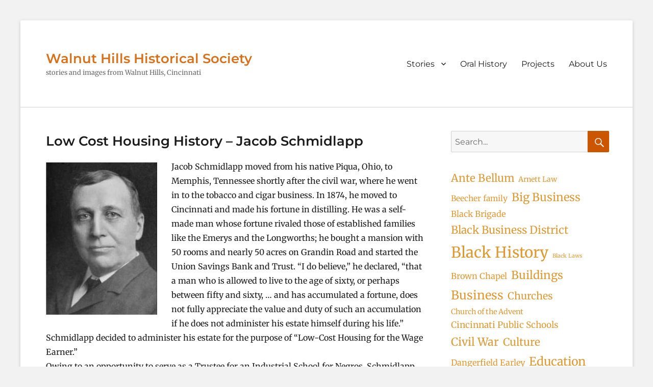

--- FILE ---
content_type: text/html; charset=UTF-8
request_url: https://walnuthillsstories.org/stories/jacob-schmidlapp/
body_size: 18356
content:
        <!DOCTYPE html>
        <html dir="ltr" lang="en-US" prefix="og: https://ogp.me/ns#">
        
<head>
        <meta charset="UTF-8">
        <meta name="viewport" content="width=device-width, initial-scale=1, minimum-scale=1">
        <link rel="profile" href="http://gmpg.org/xfn/11">
        <link rel="pingback" href="https://walnuthillsstories.org/xmlrpc.php">
        <title>Low Cost Housing History – Jacob Schmidlapp | Walnut Hills Historical Society</title>

		<!-- All in One SEO 4.9.1.1 - aioseo.com -->
	<meta name="robots" content="max-image-preview:large" />
	<meta name="google-site-verification" content="JpYdPcUnKfD8UpZQn_lKiHZ62_4RBN1jbr2e-a6XEbU" />
	<link rel="canonical" href="https://walnuthillsstories.org/stories/jacob-schmidlapp/" />
	<meta name="generator" content="All in One SEO (AIOSEO) 4.9.1.1" />
		<meta property="og:locale" content="en_US" />
		<meta property="og:site_name" content="Walnut Hills Historical Society | stories and images from Walnut Hills, Cincinnati" />
		<meta property="og:type" content="article" />
		<meta property="og:title" content="Low Cost Housing History – Jacob Schmidlapp | Walnut Hills Historical Society" />
		<meta property="og:url" content="https://walnuthillsstories.org/stories/jacob-schmidlapp/" />
		<meta property="article:published_time" content="2017-06-22T17:21:28+00:00" />
		<meta property="article:modified_time" content="2023-04-21T19:50:54+00:00" />
		<meta name="twitter:card" content="summary" />
		<meta name="twitter:title" content="Low Cost Housing History – Jacob Schmidlapp | Walnut Hills Historical Society" />
		<script type="application/ld+json" class="aioseo-schema">
			{"@context":"https:\/\/schema.org","@graph":[{"@type":"BreadcrumbList","@id":"https:\/\/walnuthillsstories.org\/stories\/jacob-schmidlapp\/#breadcrumblist","itemListElement":[{"@type":"ListItem","@id":"https:\/\/walnuthillsstories.org#listItem","position":1,"name":"Home","item":"https:\/\/walnuthillsstories.org","nextItem":{"@type":"ListItem","@id":"https:\/\/walnuthillsstories.org\/stories\/#listItem","name":"Stories"}},{"@type":"ListItem","@id":"https:\/\/walnuthillsstories.org\/stories\/#listItem","position":2,"name":"Stories","item":"https:\/\/walnuthillsstories.org\/stories\/","nextItem":{"@type":"ListItem","@id":"https:\/\/walnuthillsstories.org\/stories\/jacob-schmidlapp\/#listItem","name":"Low Cost Housing History &#8211; Jacob Schmidlapp"},"previousItem":{"@type":"ListItem","@id":"https:\/\/walnuthillsstories.org#listItem","name":"Home"}},{"@type":"ListItem","@id":"https:\/\/walnuthillsstories.org\/stories\/jacob-schmidlapp\/#listItem","position":3,"name":"Low Cost Housing History &#8211; Jacob Schmidlapp","previousItem":{"@type":"ListItem","@id":"https:\/\/walnuthillsstories.org\/stories\/#listItem","name":"Stories"}}]},{"@type":"Organization","@id":"https:\/\/walnuthillsstories.org\/#organization","name":"Walnut Hills Historical Society","description":"stories and images from Walnut Hills, Cincinnati","url":"https:\/\/walnuthillsstories.org\/","telephone":"+16123067746","logo":{"@type":"ImageObject","url":"https:\/\/walnuthillsstories.org\/wp-content\/uploads\/2024\/07\/WH-Historical-Society-LOGO-burnt-orange-1.jpeg","@id":"https:\/\/walnuthillsstories.org\/stories\/jacob-schmidlapp\/#organizationLogo"},"image":{"@id":"https:\/\/walnuthillsstories.org\/stories\/jacob-schmidlapp\/#organizationLogo"}},{"@type":"WebPage","@id":"https:\/\/walnuthillsstories.org\/stories\/jacob-schmidlapp\/#webpage","url":"https:\/\/walnuthillsstories.org\/stories\/jacob-schmidlapp\/","name":"Low Cost Housing History \u2013 Jacob Schmidlapp | Walnut Hills Historical Society","inLanguage":"en-US","isPartOf":{"@id":"https:\/\/walnuthillsstories.org\/#website"},"breadcrumb":{"@id":"https:\/\/walnuthillsstories.org\/stories\/jacob-schmidlapp\/#breadcrumblist"},"datePublished":"2017-06-22T17:21:28+00:00","dateModified":"2023-04-21T19:50:54+00:00"},{"@type":"WebSite","@id":"https:\/\/walnuthillsstories.org\/#website","url":"https:\/\/walnuthillsstories.org\/","name":"Walnut Hills Historical Society","description":"stories and images from Walnut Hills, Cincinnati","inLanguage":"en-US","publisher":{"@id":"https:\/\/walnuthillsstories.org\/#organization"}}]}
		</script>
		<!-- All in One SEO -->

<link rel="alternate" type="application/rss+xml" title="Walnut Hills Historical Society &raquo; Feed" href="https://walnuthillsstories.org/feed/" />
<link rel="alternate" type="application/rss+xml" title="Walnut Hills Historical Society &raquo; Comments Feed" href="https://walnuthillsstories.org/comments/feed/" />
<link rel="alternate" title="oEmbed (JSON)" type="application/json+oembed" href="https://walnuthillsstories.org/wp-json/oembed/1.0/embed?url=https%3A%2F%2Fwalnuthillsstories.org%2Fstories%2Fjacob-schmidlapp%2F" />
<link rel="alternate" title="oEmbed (XML)" type="text/xml+oembed" href="https://walnuthillsstories.org/wp-json/oembed/1.0/embed?url=https%3A%2F%2Fwalnuthillsstories.org%2Fstories%2Fjacob-schmidlapp%2F&#038;format=xml" />
		<!-- This site uses the Google Analytics by MonsterInsights plugin v9.11.1 - Using Analytics tracking - https://www.monsterinsights.com/ -->
							<script src="//www.googletagmanager.com/gtag/js?id=G-64JTKKDYY2"  data-cfasync="false" data-wpfc-render="false" type="text/javascript" async></script>
			<script data-cfasync="false" data-wpfc-render="false" type="text/javascript">
				var mi_version = '9.11.1';
				var mi_track_user = true;
				var mi_no_track_reason = '';
								var MonsterInsightsDefaultLocations = {"page_location":"https:\/\/walnuthillsstories.org\/stories\/jacob-schmidlapp\/"};
								if ( typeof MonsterInsightsPrivacyGuardFilter === 'function' ) {
					var MonsterInsightsLocations = (typeof MonsterInsightsExcludeQuery === 'object') ? MonsterInsightsPrivacyGuardFilter( MonsterInsightsExcludeQuery ) : MonsterInsightsPrivacyGuardFilter( MonsterInsightsDefaultLocations );
				} else {
					var MonsterInsightsLocations = (typeof MonsterInsightsExcludeQuery === 'object') ? MonsterInsightsExcludeQuery : MonsterInsightsDefaultLocations;
				}

								var disableStrs = [
										'ga-disable-G-64JTKKDYY2',
									];

				/* Function to detect opted out users */
				function __gtagTrackerIsOptedOut() {
					for (var index = 0; index < disableStrs.length; index++) {
						if (document.cookie.indexOf(disableStrs[index] + '=true') > -1) {
							return true;
						}
					}

					return false;
				}

				/* Disable tracking if the opt-out cookie exists. */
				if (__gtagTrackerIsOptedOut()) {
					for (var index = 0; index < disableStrs.length; index++) {
						window[disableStrs[index]] = true;
					}
				}

				/* Opt-out function */
				function __gtagTrackerOptout() {
					for (var index = 0; index < disableStrs.length; index++) {
						document.cookie = disableStrs[index] + '=true; expires=Thu, 31 Dec 2099 23:59:59 UTC; path=/';
						window[disableStrs[index]] = true;
					}
				}

				if ('undefined' === typeof gaOptout) {
					function gaOptout() {
						__gtagTrackerOptout();
					}
				}
								window.dataLayer = window.dataLayer || [];

				window.MonsterInsightsDualTracker = {
					helpers: {},
					trackers: {},
				};
				if (mi_track_user) {
					function __gtagDataLayer() {
						dataLayer.push(arguments);
					}

					function __gtagTracker(type, name, parameters) {
						if (!parameters) {
							parameters = {};
						}

						if (parameters.send_to) {
							__gtagDataLayer.apply(null, arguments);
							return;
						}

						if (type === 'event') {
														parameters.send_to = monsterinsights_frontend.v4_id;
							var hookName = name;
							if (typeof parameters['event_category'] !== 'undefined') {
								hookName = parameters['event_category'] + ':' + name;
							}

							if (typeof MonsterInsightsDualTracker.trackers[hookName] !== 'undefined') {
								MonsterInsightsDualTracker.trackers[hookName](parameters);
							} else {
								__gtagDataLayer('event', name, parameters);
							}
							
						} else {
							__gtagDataLayer.apply(null, arguments);
						}
					}

					__gtagTracker('js', new Date());
					__gtagTracker('set', {
						'developer_id.dZGIzZG': true,
											});
					if ( MonsterInsightsLocations.page_location ) {
						__gtagTracker('set', MonsterInsightsLocations);
					}
										__gtagTracker('config', 'G-64JTKKDYY2', {"forceSSL":"true"} );
										window.gtag = __gtagTracker;										(function () {
						/* https://developers.google.com/analytics/devguides/collection/analyticsjs/ */
						/* ga and __gaTracker compatibility shim. */
						var noopfn = function () {
							return null;
						};
						var newtracker = function () {
							return new Tracker();
						};
						var Tracker = function () {
							return null;
						};
						var p = Tracker.prototype;
						p.get = noopfn;
						p.set = noopfn;
						p.send = function () {
							var args = Array.prototype.slice.call(arguments);
							args.unshift('send');
							__gaTracker.apply(null, args);
						};
						var __gaTracker = function () {
							var len = arguments.length;
							if (len === 0) {
								return;
							}
							var f = arguments[len - 1];
							if (typeof f !== 'object' || f === null || typeof f.hitCallback !== 'function') {
								if ('send' === arguments[0]) {
									var hitConverted, hitObject = false, action;
									if ('event' === arguments[1]) {
										if ('undefined' !== typeof arguments[3]) {
											hitObject = {
												'eventAction': arguments[3],
												'eventCategory': arguments[2],
												'eventLabel': arguments[4],
												'value': arguments[5] ? arguments[5] : 1,
											}
										}
									}
									if ('pageview' === arguments[1]) {
										if ('undefined' !== typeof arguments[2]) {
											hitObject = {
												'eventAction': 'page_view',
												'page_path': arguments[2],
											}
										}
									}
									if (typeof arguments[2] === 'object') {
										hitObject = arguments[2];
									}
									if (typeof arguments[5] === 'object') {
										Object.assign(hitObject, arguments[5]);
									}
									if ('undefined' !== typeof arguments[1].hitType) {
										hitObject = arguments[1];
										if ('pageview' === hitObject.hitType) {
											hitObject.eventAction = 'page_view';
										}
									}
									if (hitObject) {
										action = 'timing' === arguments[1].hitType ? 'timing_complete' : hitObject.eventAction;
										hitConverted = mapArgs(hitObject);
										__gtagTracker('event', action, hitConverted);
									}
								}
								return;
							}

							function mapArgs(args) {
								var arg, hit = {};
								var gaMap = {
									'eventCategory': 'event_category',
									'eventAction': 'event_action',
									'eventLabel': 'event_label',
									'eventValue': 'event_value',
									'nonInteraction': 'non_interaction',
									'timingCategory': 'event_category',
									'timingVar': 'name',
									'timingValue': 'value',
									'timingLabel': 'event_label',
									'page': 'page_path',
									'location': 'page_location',
									'title': 'page_title',
									'referrer' : 'page_referrer',
								};
								for (arg in args) {
																		if (!(!args.hasOwnProperty(arg) || !gaMap.hasOwnProperty(arg))) {
										hit[gaMap[arg]] = args[arg];
									} else {
										hit[arg] = args[arg];
									}
								}
								return hit;
							}

							try {
								f.hitCallback();
							} catch (ex) {
							}
						};
						__gaTracker.create = newtracker;
						__gaTracker.getByName = newtracker;
						__gaTracker.getAll = function () {
							return [];
						};
						__gaTracker.remove = noopfn;
						__gaTracker.loaded = true;
						window['__gaTracker'] = __gaTracker;
					})();
									} else {
										console.log("");
					(function () {
						function __gtagTracker() {
							return null;
						}

						window['__gtagTracker'] = __gtagTracker;
						window['gtag'] = __gtagTracker;
					})();
									}
			</script>
							<!-- / Google Analytics by MonsterInsights -->
		<style id='wp-img-auto-sizes-contain-inline-css' type='text/css'>
img:is([sizes=auto i],[sizes^="auto," i]){contain-intrinsic-size:3000px 1500px}
/*# sourceURL=wp-img-auto-sizes-contain-inline-css */
</style>
<link rel='stylesheet' id='scap.flashblock-css' href='https://walnuthillsstories.org/wp-content/plugins/compact-wp-audio-player/css/flashblock.css?ver=6.9' type='text/css' media='all' />
<link rel='stylesheet' id='scap.player-css' href='https://walnuthillsstories.org/wp-content/plugins/compact-wp-audio-player/css/player.css?ver=6.9' type='text/css' media='all' />
<style id='wp-emoji-styles-inline-css' type='text/css'>

	img.wp-smiley, img.emoji {
		display: inline !important;
		border: none !important;
		box-shadow: none !important;
		height: 1em !important;
		width: 1em !important;
		margin: 0 0.07em !important;
		vertical-align: -0.1em !important;
		background: none !important;
		padding: 0 !important;
	}
/*# sourceURL=wp-emoji-styles-inline-css */
</style>
<style id='wp-block-library-inline-css' type='text/css'>
:root{--wp-block-synced-color:#7a00df;--wp-block-synced-color--rgb:122,0,223;--wp-bound-block-color:var(--wp-block-synced-color);--wp-editor-canvas-background:#ddd;--wp-admin-theme-color:#007cba;--wp-admin-theme-color--rgb:0,124,186;--wp-admin-theme-color-darker-10:#006ba1;--wp-admin-theme-color-darker-10--rgb:0,107,160.5;--wp-admin-theme-color-darker-20:#005a87;--wp-admin-theme-color-darker-20--rgb:0,90,135;--wp-admin-border-width-focus:2px}@media (min-resolution:192dpi){:root{--wp-admin-border-width-focus:1.5px}}.wp-element-button{cursor:pointer}:root .has-very-light-gray-background-color{background-color:#eee}:root .has-very-dark-gray-background-color{background-color:#313131}:root .has-very-light-gray-color{color:#eee}:root .has-very-dark-gray-color{color:#313131}:root .has-vivid-green-cyan-to-vivid-cyan-blue-gradient-background{background:linear-gradient(135deg,#00d084,#0693e3)}:root .has-purple-crush-gradient-background{background:linear-gradient(135deg,#34e2e4,#4721fb 50%,#ab1dfe)}:root .has-hazy-dawn-gradient-background{background:linear-gradient(135deg,#faaca8,#dad0ec)}:root .has-subdued-olive-gradient-background{background:linear-gradient(135deg,#fafae1,#67a671)}:root .has-atomic-cream-gradient-background{background:linear-gradient(135deg,#fdd79a,#004a59)}:root .has-nightshade-gradient-background{background:linear-gradient(135deg,#330968,#31cdcf)}:root .has-midnight-gradient-background{background:linear-gradient(135deg,#020381,#2874fc)}:root{--wp--preset--font-size--normal:16px;--wp--preset--font-size--huge:42px}.has-regular-font-size{font-size:1em}.has-larger-font-size{font-size:2.625em}.has-normal-font-size{font-size:var(--wp--preset--font-size--normal)}.has-huge-font-size{font-size:var(--wp--preset--font-size--huge)}.has-text-align-center{text-align:center}.has-text-align-left{text-align:left}.has-text-align-right{text-align:right}.has-fit-text{white-space:nowrap!important}#end-resizable-editor-section{display:none}.aligncenter{clear:both}.items-justified-left{justify-content:flex-start}.items-justified-center{justify-content:center}.items-justified-right{justify-content:flex-end}.items-justified-space-between{justify-content:space-between}.screen-reader-text{border:0;clip-path:inset(50%);height:1px;margin:-1px;overflow:hidden;padding:0;position:absolute;width:1px;word-wrap:normal!important}.screen-reader-text:focus{background-color:#ddd;clip-path:none;color:#444;display:block;font-size:1em;height:auto;left:5px;line-height:normal;padding:15px 23px 14px;text-decoration:none;top:5px;width:auto;z-index:100000}html :where(.has-border-color){border-style:solid}html :where([style*=border-top-color]){border-top-style:solid}html :where([style*=border-right-color]){border-right-style:solid}html :where([style*=border-bottom-color]){border-bottom-style:solid}html :where([style*=border-left-color]){border-left-style:solid}html :where([style*=border-width]){border-style:solid}html :where([style*=border-top-width]){border-top-style:solid}html :where([style*=border-right-width]){border-right-style:solid}html :where([style*=border-bottom-width]){border-bottom-style:solid}html :where([style*=border-left-width]){border-left-style:solid}html :where(img[class*=wp-image-]){height:auto;max-width:100%}:where(figure){margin:0 0 1em}html :where(.is-position-sticky){--wp-admin--admin-bar--position-offset:var(--wp-admin--admin-bar--height,0px)}@media screen and (max-width:600px){html :where(.is-position-sticky){--wp-admin--admin-bar--position-offset:0px}}

/*# sourceURL=wp-block-library-inline-css */
</style><style id='wp-block-search-inline-css' type='text/css'>
.wp-block-search__button{margin-left:10px;word-break:normal}.wp-block-search__button.has-icon{line-height:0}.wp-block-search__button svg{height:1.25em;min-height:24px;min-width:24px;width:1.25em;fill:currentColor;vertical-align:text-bottom}:where(.wp-block-search__button){border:1px solid #ccc;padding:6px 10px}.wp-block-search__inside-wrapper{display:flex;flex:auto;flex-wrap:nowrap;max-width:100%}.wp-block-search__label{width:100%}.wp-block-search.wp-block-search__button-only .wp-block-search__button{box-sizing:border-box;display:flex;flex-shrink:0;justify-content:center;margin-left:0;max-width:100%}.wp-block-search.wp-block-search__button-only .wp-block-search__inside-wrapper{min-width:0!important;transition-property:width}.wp-block-search.wp-block-search__button-only .wp-block-search__input{flex-basis:100%;transition-duration:.3s}.wp-block-search.wp-block-search__button-only.wp-block-search__searchfield-hidden,.wp-block-search.wp-block-search__button-only.wp-block-search__searchfield-hidden .wp-block-search__inside-wrapper{overflow:hidden}.wp-block-search.wp-block-search__button-only.wp-block-search__searchfield-hidden .wp-block-search__input{border-left-width:0!important;border-right-width:0!important;flex-basis:0;flex-grow:0;margin:0;min-width:0!important;padding-left:0!important;padding-right:0!important;width:0!important}:where(.wp-block-search__input){appearance:none;border:1px solid #949494;flex-grow:1;font-family:inherit;font-size:inherit;font-style:inherit;font-weight:inherit;letter-spacing:inherit;line-height:inherit;margin-left:0;margin-right:0;min-width:3rem;padding:8px;text-decoration:unset!important;text-transform:inherit}:where(.wp-block-search__button-inside .wp-block-search__inside-wrapper){background-color:#fff;border:1px solid #949494;box-sizing:border-box;padding:4px}:where(.wp-block-search__button-inside .wp-block-search__inside-wrapper) .wp-block-search__input{border:none;border-radius:0;padding:0 4px}:where(.wp-block-search__button-inside .wp-block-search__inside-wrapper) .wp-block-search__input:focus{outline:none}:where(.wp-block-search__button-inside .wp-block-search__inside-wrapper) :where(.wp-block-search__button){padding:4px 8px}.wp-block-search.aligncenter .wp-block-search__inside-wrapper{margin:auto}.wp-block[data-align=right] .wp-block-search.wp-block-search__button-only .wp-block-search__inside-wrapper{float:right}
/*# sourceURL=https://walnuthillsstories.org/wp-includes/blocks/search/style.min.css */
</style>
<style id='wp-block-search-theme-inline-css' type='text/css'>
.wp-block-search .wp-block-search__label{font-weight:700}.wp-block-search__button{border:1px solid #ccc;padding:.375em .625em}
/*# sourceURL=https://walnuthillsstories.org/wp-includes/blocks/search/theme.min.css */
</style>
<style id='wp-block-tag-cloud-inline-css' type='text/css'>
.wp-block-tag-cloud{box-sizing:border-box}.wp-block-tag-cloud.aligncenter{justify-content:center;text-align:center}.wp-block-tag-cloud a{display:inline-block;margin-right:5px}.wp-block-tag-cloud span{display:inline-block;margin-left:5px;text-decoration:none}:root :where(.wp-block-tag-cloud.is-style-outline){display:flex;flex-wrap:wrap;gap:1ch}:root :where(.wp-block-tag-cloud.is-style-outline a){border:1px solid;font-size:unset!important;margin-right:0;padding:1ch 2ch;text-decoration:none!important}
/*# sourceURL=https://walnuthillsstories.org/wp-includes/blocks/tag-cloud/style.min.css */
</style>
<style id='wp-block-group-inline-css' type='text/css'>
.wp-block-group{box-sizing:border-box}:where(.wp-block-group.wp-block-group-is-layout-constrained){position:relative}
/*# sourceURL=https://walnuthillsstories.org/wp-includes/blocks/group/style.min.css */
</style>
<style id='wp-block-group-theme-inline-css' type='text/css'>
:where(.wp-block-group.has-background){padding:1.25em 2.375em}
/*# sourceURL=https://walnuthillsstories.org/wp-includes/blocks/group/theme.min.css */
</style>
<style id='global-styles-inline-css' type='text/css'>
:root{--wp--preset--aspect-ratio--square: 1;--wp--preset--aspect-ratio--4-3: 4/3;--wp--preset--aspect-ratio--3-4: 3/4;--wp--preset--aspect-ratio--3-2: 3/2;--wp--preset--aspect-ratio--2-3: 2/3;--wp--preset--aspect-ratio--16-9: 16/9;--wp--preset--aspect-ratio--9-16: 9/16;--wp--preset--color--black: #000000;--wp--preset--color--cyan-bluish-gray: #abb8c3;--wp--preset--color--white: #ffffff;--wp--preset--color--pale-pink: #f78da7;--wp--preset--color--vivid-red: #cf2e2e;--wp--preset--color--luminous-vivid-orange: #ff6900;--wp--preset--color--luminous-vivid-amber: #fcb900;--wp--preset--color--light-green-cyan: #7bdcb5;--wp--preset--color--vivid-green-cyan: #00d084;--wp--preset--color--pale-cyan-blue: #8ed1fc;--wp--preset--color--vivid-cyan-blue: #0693e3;--wp--preset--color--vivid-purple: #9b51e0;--wp--preset--color--medium-black: #222222;--wp--preset--color--gray: #f2f2f2;--wp--preset--color--blue: #34678a;--wp--preset--gradient--vivid-cyan-blue-to-vivid-purple: linear-gradient(135deg,rgb(6,147,227) 0%,rgb(155,81,224) 100%);--wp--preset--gradient--light-green-cyan-to-vivid-green-cyan: linear-gradient(135deg,rgb(122,220,180) 0%,rgb(0,208,130) 100%);--wp--preset--gradient--luminous-vivid-amber-to-luminous-vivid-orange: linear-gradient(135deg,rgb(252,185,0) 0%,rgb(255,105,0) 100%);--wp--preset--gradient--luminous-vivid-orange-to-vivid-red: linear-gradient(135deg,rgb(255,105,0) 0%,rgb(207,46,46) 100%);--wp--preset--gradient--very-light-gray-to-cyan-bluish-gray: linear-gradient(135deg,rgb(238,238,238) 0%,rgb(169,184,195) 100%);--wp--preset--gradient--cool-to-warm-spectrum: linear-gradient(135deg,rgb(74,234,220) 0%,rgb(151,120,209) 20%,rgb(207,42,186) 40%,rgb(238,44,130) 60%,rgb(251,105,98) 80%,rgb(254,248,76) 100%);--wp--preset--gradient--blush-light-purple: linear-gradient(135deg,rgb(255,206,236) 0%,rgb(152,150,240) 100%);--wp--preset--gradient--blush-bordeaux: linear-gradient(135deg,rgb(254,205,165) 0%,rgb(254,45,45) 50%,rgb(107,0,62) 100%);--wp--preset--gradient--luminous-dusk: linear-gradient(135deg,rgb(255,203,112) 0%,rgb(199,81,192) 50%,rgb(65,88,208) 100%);--wp--preset--gradient--pale-ocean: linear-gradient(135deg,rgb(255,245,203) 0%,rgb(182,227,212) 50%,rgb(51,167,181) 100%);--wp--preset--gradient--electric-grass: linear-gradient(135deg,rgb(202,248,128) 0%,rgb(113,206,126) 100%);--wp--preset--gradient--midnight: linear-gradient(135deg,rgb(2,3,129) 0%,rgb(40,116,252) 100%);--wp--preset--font-size--small: 13px;--wp--preset--font-size--medium: 20px;--wp--preset--font-size--large: 26px;--wp--preset--font-size--x-large: 42px;--wp--preset--font-size--normal: 16px;--wp--preset--font-size--huge: 28px;--wp--preset--spacing--20: 0.44rem;--wp--preset--spacing--30: 0.67rem;--wp--preset--spacing--40: 1rem;--wp--preset--spacing--50: 1.5rem;--wp--preset--spacing--60: 2.25rem;--wp--preset--spacing--70: 3.38rem;--wp--preset--spacing--80: 5.06rem;--wp--preset--shadow--natural: 6px 6px 9px rgba(0, 0, 0, 0.2);--wp--preset--shadow--deep: 12px 12px 50px rgba(0, 0, 0, 0.4);--wp--preset--shadow--sharp: 6px 6px 0px rgba(0, 0, 0, 0.2);--wp--preset--shadow--outlined: 6px 6px 0px -3px rgb(255, 255, 255), 6px 6px rgb(0, 0, 0);--wp--preset--shadow--crisp: 6px 6px 0px rgb(0, 0, 0);}:where(.is-layout-flex){gap: 0.5em;}:where(.is-layout-grid){gap: 0.5em;}body .is-layout-flex{display: flex;}.is-layout-flex{flex-wrap: wrap;align-items: center;}.is-layout-flex > :is(*, div){margin: 0;}body .is-layout-grid{display: grid;}.is-layout-grid > :is(*, div){margin: 0;}:where(.wp-block-columns.is-layout-flex){gap: 2em;}:where(.wp-block-columns.is-layout-grid){gap: 2em;}:where(.wp-block-post-template.is-layout-flex){gap: 1.25em;}:where(.wp-block-post-template.is-layout-grid){gap: 1.25em;}.has-black-color{color: var(--wp--preset--color--black) !important;}.has-cyan-bluish-gray-color{color: var(--wp--preset--color--cyan-bluish-gray) !important;}.has-white-color{color: var(--wp--preset--color--white) !important;}.has-pale-pink-color{color: var(--wp--preset--color--pale-pink) !important;}.has-vivid-red-color{color: var(--wp--preset--color--vivid-red) !important;}.has-luminous-vivid-orange-color{color: var(--wp--preset--color--luminous-vivid-orange) !important;}.has-luminous-vivid-amber-color{color: var(--wp--preset--color--luminous-vivid-amber) !important;}.has-light-green-cyan-color{color: var(--wp--preset--color--light-green-cyan) !important;}.has-vivid-green-cyan-color{color: var(--wp--preset--color--vivid-green-cyan) !important;}.has-pale-cyan-blue-color{color: var(--wp--preset--color--pale-cyan-blue) !important;}.has-vivid-cyan-blue-color{color: var(--wp--preset--color--vivid-cyan-blue) !important;}.has-vivid-purple-color{color: var(--wp--preset--color--vivid-purple) !important;}.has-black-background-color{background-color: var(--wp--preset--color--black) !important;}.has-cyan-bluish-gray-background-color{background-color: var(--wp--preset--color--cyan-bluish-gray) !important;}.has-white-background-color{background-color: var(--wp--preset--color--white) !important;}.has-pale-pink-background-color{background-color: var(--wp--preset--color--pale-pink) !important;}.has-vivid-red-background-color{background-color: var(--wp--preset--color--vivid-red) !important;}.has-luminous-vivid-orange-background-color{background-color: var(--wp--preset--color--luminous-vivid-orange) !important;}.has-luminous-vivid-amber-background-color{background-color: var(--wp--preset--color--luminous-vivid-amber) !important;}.has-light-green-cyan-background-color{background-color: var(--wp--preset--color--light-green-cyan) !important;}.has-vivid-green-cyan-background-color{background-color: var(--wp--preset--color--vivid-green-cyan) !important;}.has-pale-cyan-blue-background-color{background-color: var(--wp--preset--color--pale-cyan-blue) !important;}.has-vivid-cyan-blue-background-color{background-color: var(--wp--preset--color--vivid-cyan-blue) !important;}.has-vivid-purple-background-color{background-color: var(--wp--preset--color--vivid-purple) !important;}.has-black-border-color{border-color: var(--wp--preset--color--black) !important;}.has-cyan-bluish-gray-border-color{border-color: var(--wp--preset--color--cyan-bluish-gray) !important;}.has-white-border-color{border-color: var(--wp--preset--color--white) !important;}.has-pale-pink-border-color{border-color: var(--wp--preset--color--pale-pink) !important;}.has-vivid-red-border-color{border-color: var(--wp--preset--color--vivid-red) !important;}.has-luminous-vivid-orange-border-color{border-color: var(--wp--preset--color--luminous-vivid-orange) !important;}.has-luminous-vivid-amber-border-color{border-color: var(--wp--preset--color--luminous-vivid-amber) !important;}.has-light-green-cyan-border-color{border-color: var(--wp--preset--color--light-green-cyan) !important;}.has-vivid-green-cyan-border-color{border-color: var(--wp--preset--color--vivid-green-cyan) !important;}.has-pale-cyan-blue-border-color{border-color: var(--wp--preset--color--pale-cyan-blue) !important;}.has-vivid-cyan-blue-border-color{border-color: var(--wp--preset--color--vivid-cyan-blue) !important;}.has-vivid-purple-border-color{border-color: var(--wp--preset--color--vivid-purple) !important;}.has-vivid-cyan-blue-to-vivid-purple-gradient-background{background: var(--wp--preset--gradient--vivid-cyan-blue-to-vivid-purple) !important;}.has-light-green-cyan-to-vivid-green-cyan-gradient-background{background: var(--wp--preset--gradient--light-green-cyan-to-vivid-green-cyan) !important;}.has-luminous-vivid-amber-to-luminous-vivid-orange-gradient-background{background: var(--wp--preset--gradient--luminous-vivid-amber-to-luminous-vivid-orange) !important;}.has-luminous-vivid-orange-to-vivid-red-gradient-background{background: var(--wp--preset--gradient--luminous-vivid-orange-to-vivid-red) !important;}.has-very-light-gray-to-cyan-bluish-gray-gradient-background{background: var(--wp--preset--gradient--very-light-gray-to-cyan-bluish-gray) !important;}.has-cool-to-warm-spectrum-gradient-background{background: var(--wp--preset--gradient--cool-to-warm-spectrum) !important;}.has-blush-light-purple-gradient-background{background: var(--wp--preset--gradient--blush-light-purple) !important;}.has-blush-bordeaux-gradient-background{background: var(--wp--preset--gradient--blush-bordeaux) !important;}.has-luminous-dusk-gradient-background{background: var(--wp--preset--gradient--luminous-dusk) !important;}.has-pale-ocean-gradient-background{background: var(--wp--preset--gradient--pale-ocean) !important;}.has-electric-grass-gradient-background{background: var(--wp--preset--gradient--electric-grass) !important;}.has-midnight-gradient-background{background: var(--wp--preset--gradient--midnight) !important;}.has-small-font-size{font-size: var(--wp--preset--font-size--small) !important;}.has-medium-font-size{font-size: var(--wp--preset--font-size--medium) !important;}.has-large-font-size{font-size: var(--wp--preset--font-size--large) !important;}.has-x-large-font-size{font-size: var(--wp--preset--font-size--x-large) !important;}
/*# sourceURL=global-styles-inline-css */
</style>

<style id='classic-theme-styles-inline-css' type='text/css'>
/*! This file is auto-generated */
.wp-block-button__link{color:#fff;background-color:#32373c;border-radius:9999px;box-shadow:none;text-decoration:none;padding:calc(.667em + 2px) calc(1.333em + 2px);font-size:1.125em}.wp-block-file__button{background:#32373c;color:#fff;text-decoration:none}
/*# sourceURL=/wp-includes/css/classic-themes.min.css */
</style>
<link rel='stylesheet' id='sow-social-media-buttons-atom-4b6de8788cdf-css' href='https://walnuthillsstories.org/wp-content/uploads/siteorigin-widgets/sow-social-media-buttons-atom-4b6de8788cdf.css?ver=6.9' type='text/css' media='all' />
<link rel='stylesheet' id='sow-social-media-buttons-atom-b080c977e57b-css' href='https://walnuthillsstories.org/wp-content/uploads/siteorigin-widgets/sow-social-media-buttons-atom-b080c977e57b.css?ver=6.9' type='text/css' media='all' />
<link rel='stylesheet' id='clean-education-fonts-css' href='https://walnuthillsstories.org/wp-content/fonts/8ab29a16d364f4ad3261752a18fb5b02.css' type='text/css' media='all' />
<link rel='stylesheet' id='clean-education-style-css' href='https://walnuthillsstories.org/wp-content/themes/clean-education-pro/style.css?ver=20240712-190851' type='text/css' media='all' />
<link rel='stylesheet' id='clean-education-block-style-css' href='https://walnuthillsstories.org/wp-content/themes/clean-education-pro/css/blocks.css?ver=1.0' type='text/css' media='all' />
<link rel='stylesheet' id='genericons-css' href='https://walnuthillsstories.org/wp-content/plugins/jetpack/_inc/genericons/genericons/genericons.css?ver=3.1' type='text/css' media='all' />
<link rel='stylesheet' id='taxopress-frontend-css-css' href='https://walnuthillsstories.org/wp-content/plugins/simple-tags/assets/frontend/css/frontend.css?ver=3.43.0' type='text/css' media='all' />
<script type="text/javascript" src="https://walnuthillsstories.org/wp-content/plugins/compact-wp-audio-player/js/soundmanager2-nodebug-jsmin.js?ver=6.9" id="scap.soundmanager2-js"></script>
<script type="text/javascript" src="https://walnuthillsstories.org/wp-includes/js/jquery/jquery.min.js?ver=3.7.1" id="jquery-core-js"></script>
<script type="text/javascript" src="https://walnuthillsstories.org/wp-includes/js/jquery/jquery-migrate.min.js?ver=3.4.1" id="jquery-migrate-js"></script>
<script type="text/javascript" src="https://walnuthillsstories.org/wp-content/plugins/google-analytics-for-wordpress/assets/js/frontend-gtag.min.js?ver=9.11.1" id="monsterinsights-frontend-script-js" async="async" data-wp-strategy="async"></script>
<script data-cfasync="false" data-wpfc-render="false" type="text/javascript" id='monsterinsights-frontend-script-js-extra'>/* <![CDATA[ */
var monsterinsights_frontend = {"js_events_tracking":"true","download_extensions":"doc,pdf,ppt,zip,xls,docx,pptx,xlsx","inbound_paths":"[]","home_url":"https:\/\/walnuthillsstories.org","hash_tracking":"false","v4_id":"G-64JTKKDYY2"};/* ]]> */
</script>
<script type="text/javascript" id="clean-education-custom-scripts-js-extra">
/* <![CDATA[ */
var screenReaderText = {"expand":"expand child menu","collapse":"collapse child menu"};
//# sourceURL=clean-education-custom-scripts-js-extra
/* ]]> */
</script>
<script type="text/javascript" src="https://walnuthillsstories.org/wp-content/themes/clean-education-pro/js/custom-scripts.min.js" id="clean-education-custom-scripts-js"></script>
<script type="text/javascript" src="https://walnuthillsstories.org/wp-content/plugins/simple-tags/assets/frontend/js/frontend.js?ver=3.43.0" id="taxopress-frontend-js-js"></script>
<link rel="https://api.w.org/" href="https://walnuthillsstories.org/wp-json/" /><link rel="alternate" title="JSON" type="application/json" href="https://walnuthillsstories.org/wp-json/wp/v2/pages/126" /><link rel="EditURI" type="application/rsd+xml" title="RSD" href="https://walnuthillsstories.org/xmlrpc.php?rsd" />
<meta name="generator" content="WordPress 6.9" />
<link rel='shortlink' href='https://walnuthillsstories.org/?p=126' />
<!-- Walnut Hills Historical Society inline CSS Styles -->
<style type="text/css" media="screen">
.site-branding .site-title a { color: #d8701b; }
a { color: #dd9933; }
#main .entry-title a:hover, #main .entry-title a:focus { color: #cc5500; }
#main .entry-meta a:hover, #main .entry-meta a:focus, .entry-footer a:hover, .entry-footer a:focus { color: #cc5500; }
.sticky-post { background-color: #cc5500; }
#events-section .section-content-wrap .hentry { border-color: #cc5500; }
#events-section .section-title a:hover, #events-section .section-title a:focus, #events-section .entry-title a:hover, #events-section .entry-title a:focus { color: #cc5500; }
#events-section .readmore a { border-color: #000000; color: #cc5500; }
#events-section .entry-header .entry-meta a, #events-section .entry-footer { background-color: #cc5500; }
#courses-section .section-title a:hover, #courses-section .section-title a:focus, #courses-section .entry-title a:hover, #courses-section .entry-title a:focus { color: #cc5500; }
#courses-section .section-heading-wrap p a, #courses-section .entry-summary a, #courses-section .entry-content a { color: #cc5500; }
#courses-section .readmore a { border-color: #cc5500; color: #cc5500; }
#courses-section .readmore a:hover, #courses-section .readmore a:focus { background-color: #cc5500; }
#slider-section .entry-title a:hover,  #slider-section .entry-title a:focus { color: #cc5500; }
#slider-section .entry-summary a { color: #cc5500; }
#slider-section .entry-summary .readmore a, #slider-section .cycle-prev, #slider-section .cycle-next { background-color: #cc5500; border-color: #cc5500; }
#featured-section { background-color: #cc5500; }
#colophon { background-color: #cc5500; }
#supplementary { background-color: #cc5500; }
button, button[disabled]:hover, button[disabled]:focus, input[type="button"], input[type="button"][disabled]:hover, input[type="button"][disabled]:focus, input[type="reset"], input[type="reset"][disabled]:hover, input[type="reset"][disabled]:focus, input[type="submit"], input[type="submit"][disabled]:hover, input[type="submit"][disabled]:focus { background-color: #cc5500; border-color: #cc5500; }
input[type="date"]:focus, input[type="time"]:focus, input[type="datetime-local"]:focus, input[type="week"]:focus, input[type="month"]:focus, input[type="text"]:focus, input[type="email"]:focus, input[type="url"]:focus, input[type="password"]:focus, input[type="search"]:focus, input[type="tel"]:focus, input[type="number"]:focus, textarea:focus { border-color: #cc5500; }
.required { color: #cc5500; }
.site-branding .site-title a:hover, .site-branding .site-title a:focus { color: #cc5500; }
#hero-section .section-title a:hover, #hero-section .section-title a:focus { color: #cc5500; }
#hero-section .entry-summary a, #hero-section .entry-content a { color: #cc5500; }
#hero-section .readmore a { border-color: #cc5500; color: #cc5500; }
#hero-section .readmore a:hover, #hero-section .readmore a:focus { background-color: #cc5500; }
#news-section { background-color: #cc5500; }
#news-section .entry-title a:hover, #news-section .entry-title a:focus { color: #cc5500; }
#news-section .readmore a { border-color: #cc5500; color: #cc5500; }
#news-ticker { background-color: #cc5500; border-color: #cc5500; }
#our-professors-section .readmore a { border-color: #cc5500; color: #cc5500; }
#nav-below a, #nav-below .page-numbers, #nav-below .wp-pagenavi span.extend, .site-main #infinite-handle span button { border-color: #cc5500; }
#portfolio-section { background-color: #cc5500; }
#promotion-section .readmore a  { color: #cc5500; border-color: #cc5500; }
</style>
<link rel='stylesheet' id='sow-social-media-buttons-atom-0f76a4dc526b-css' href='https://walnuthillsstories.org/wp-content/uploads/siteorigin-widgets/sow-social-media-buttons-atom-0f76a4dc526b.css?ver=6.9' type='text/css' media='all' />
<link rel='stylesheet' id='siteorigin-widget-icon-font-fontawesome-css' href='https://walnuthillsstories.org/wp-content/plugins/so-widgets-bundle/icons/fontawesome/style.css?ver=6.9' type='text/css' media='all' />
<link rel='stylesheet' id='sow-social-media-buttons-atom-7d163479803d-css' href='https://walnuthillsstories.org/wp-content/uploads/siteorigin-widgets/sow-social-media-buttons-atom-7d163479803d.css?ver=6.9' type='text/css' media='all' />
</head>

<body class="wp-singular page-template-default page page-id-126 page-child parent-pageid-350 wp-embed-responsive wp-theme-clean-education-pro metaslider-plugin group-blog layout-two-columns content-left excerpt-image-left mobile-menu-one">


        <div id="page" class="hfeed site">
                <a class="skip-link screen-reader-text" href="#content">Skip to content</a>

        <header id="masthead" class="site-header" role="banner">
            <div class="wrapper site-header-main">
        <div class="site-branding"><div id="site-header" ><p class="site-title"><a href="https://walnuthillsstories.org/">Walnut Hills Historical Society</a></p><p class="site-description">stories and images from Walnut Hills, Cincinnati</p>
		</div><!-- #site-header --></div><!-- #site-branding-->        <button id="menu-toggle-primary" class="menu-toggle">Menu</button>

        <div id="site-header-menu-primary" class="site-header-menu">
                <nav id="site-navigation-primary" class="main-navigation" role="navigation" aria-label="Primary Menu">
                <h3 class="screen-reader-text">Primary menu</h3>
                    <ul id="menu-top-new" class="menu primary-menu"><li id="menu-item-767" class="menu-item menu-item-type-post_type menu-item-object-page menu-item-has-children menu-item-767"><a href="https://walnuthillsstories.org/articles/">Stories</a>
<ul class="sub-menu">
	<li id="menu-item-3354" class="menu-item menu-item-type-taxonomy menu-item-object-category menu-item-3354"><a href="https://walnuthillsstories.org/category/ante-bellum/">ante-bellum</a></li>
	<li id="menu-item-2238" class="menu-item menu-item-type-taxonomy menu-item-object-category menu-item-2238"><a href="https://walnuthillsstories.org/category/businesses/">Businesses</a></li>
	<li id="menu-item-2237" class="menu-item menu-item-type-taxonomy menu-item-object-category menu-item-2237"><a href="https://walnuthillsstories.org/category/churches/">Churches</a></li>
	<li id="menu-item-2231" class="menu-item menu-item-type-taxonomy menu-item-object-category menu-item-2231"><a href="https://walnuthillsstories.org/category/civil-war-reconstruction/">Civil War and Reconstruction</a></li>
	<li id="menu-item-2235" class="menu-item menu-item-type-taxonomy menu-item-object-category menu-item-2235"><a href="https://walnuthillsstories.org/category/culture/">Culture</a></li>
	<li id="menu-item-2234" class="menu-item menu-item-type-taxonomy menu-item-object-category menu-item-2234"><a href="https://walnuthillsstories.org/category/demographics/">Demographics</a></li>
	<li id="menu-item-2240" class="menu-item menu-item-type-taxonomy menu-item-object-category menu-item-2240"><a href="https://walnuthillsstories.org/category/education/">Education</a></li>
	<li id="menu-item-2236" class="menu-item menu-item-type-taxonomy menu-item-object-category menu-item-2236"><a href="https://walnuthillsstories.org/category/hospitals-medicine/">Hospitals and Medicine</a></li>
	<li id="menu-item-2239" class="menu-item menu-item-type-taxonomy menu-item-object-category menu-item-2239"><a href="https://walnuthillsstories.org/category/housing/">Housing</a></li>
	<li id="menu-item-2241" class="menu-item menu-item-type-taxonomy menu-item-object-category menu-item-2241"><a href="https://walnuthillsstories.org/category/libraries/">Libraries</a></li>
	<li id="menu-item-2243" class="menu-item menu-item-type-taxonomy menu-item-object-category menu-item-2243"><a href="https://walnuthillsstories.org/category/scenes/">Scenes</a></li>
	<li id="menu-item-2242" class="menu-item menu-item-type-taxonomy menu-item-object-category menu-item-2242"><a href="https://walnuthillsstories.org/category/sports/">Sports</a></li>
	<li id="menu-item-2233" class="menu-item menu-item-type-taxonomy menu-item-object-category menu-item-2233"><a href="https://walnuthillsstories.org/category/transportation-infrastructure/">Transportation and Infrastructure</a></li>
</ul>
</li>
<li id="menu-item-768" class="menu-item menu-item-type-post_type menu-item-object-page menu-item-768"><a href="https://walnuthillsstories.org/oral-history-stories-from-our-neighbors/">Oral History</a></li>
<li id="menu-item-769" class="menu-item menu-item-type-post_type menu-item-object-page menu-item-769"><a href="https://walnuthillsstories.org/projects/">Projects</a></li>
<li id="menu-item-770" class="menu-item menu-item-type-post_type menu-item-object-page menu-item-770"><a href="https://walnuthillsstories.org/about-us/">About Us</a></li>
</ul>                </nav><!-- .main-navigation -->
        </div><!-- .site-header-menu -->
                </div><!-- .wrapper -->
        </header><!-- #masthead -->
        <!-- refreshing cache -->        <div id="content" class="site-content">
            <div class="wrapper">
    
	<div id="primary" class="content-area">
		<main id="main" class="site-main" role="main">

		
			
<article id="post-126" class="post-126 page type-page status-publish hentry tag-race-relations tag-housing tag-philanthropy tag-jacob-schmidlapp">
	<!-- Page/Post Single Image Disabled or No Image set in Post Thumbnail -->	<div class="entry-container">
		<header class="entry-header">
			<h1 class="entry-title">Low Cost Housing History &#8211; Jacob Schmidlapp</h1>
		</header><!-- .entry-header -->

		<div class="entry-content">
			<p><img fetchpriority="high" decoding="async" class="alignleft size-medium wp-image-128" src="http://130.211.184.104/wp-content/uploads/2017/09/Schmidlapp-218x300.jpg" alt="" width="218" height="300" srcset="https://walnuthillsstories.org/wp-content/uploads/2017/09/Schmidlapp-218x300.jpg 218w, https://walnuthillsstories.org/wp-content/uploads/2017/09/Schmidlapp.jpg 616w" sizes="(max-width: 218px) 100vw, 218px" />Jacob Schmidlapp moved from his native Piqua, Ohio, to Memphis, Tennessee shortly after the civil war, where he went in to the tobacco and cigar business. In 1874, he moved to Cincinnati and made his fortune in distilling. He was a self-made man whose fortune rivaled those of established families like the Emerys and the Longworths; he bought a mansion with 50 rooms and nearly 50 acres on Grandin Road and started the Union Savings Bank and Trust. “I do believe,” he declared, “that a man who is allowed to live to the age of sixty, or perhaps between fifty and sixty, … and has accumulated a fortune, does not fully appreciate the value and duty of such an accumulation if he does not administer his estate himself during his life.” Schmidlapp decided to administer his estate for the purpose of “Low-Cost Housing for the Wage Earner.”<br />
Owing to an opportunity to serve as a Trustee for an Industrial School for Negros, Schmidlapp learned “that we could in no way help the Negroes as quickly as by offering them better housing facilities.” He had no experience in housing management, but his project required, he thought, only “average business ability” and a love for the work. He determined to make the venture return a modest profit of 5%. Setting aside another 5% to cover taxes and repairs, and targeting an affordable rent of 50 cents per room per week, he determined he needed to build his housing for $250 per room. To minimize the cost of the exterior walls he decided to make each unit a square. He recognized that “the individual bath is the greatest contribution to the improvement of the moral standard” &#8212; this was by no means a required amenity in rental housing in the early years of the twentieth century.<br />
Beginning in 1911, Schmidlapp chose to test his ideas in Walnut Hills. For the investment of $250 per room, using union labor he could produce brick buildings with plaster walls about 135 square feet per room. While most units shared walls with adjacent units, each apartment had a private entrance. His initial construction was on Chapel Street, near Park, just west of the then-new Douglass School building. Another project, still standing, went in a block east of Douglass, on Ashland at Chapel, later named Gordon Terrace. The initial experiment was a modest commercial success, and very good housing for working African American families: “with houses accommodating twelve families we have lost of six days rent in three years. We learned that the colored people appreciated better housing and improved rapidly under such conditions.” He was able to rent these units for $10-$12 per month; given the African American laborer’s wage of $3 per day, he figured that one day’s wage a week paid the month&#8217;s rent. (Similar housing Schmidlapp constructed for white laborers, who made a premium of 10 to 15% above the African Americans, were a few dollars more a month, and had small private back yards.)<br />
Schmidlapp hoped that his efforts would be an example for others. He called his plan “Philanthropy plus five per cent,” hoping that wealthy investors might park some of their funds in similar ventures with safe but limited returns for the benefit of the community – although it doesn’t seem that anyone took the idea to another city. While he built much of his housing for African Americans, he was careful not to offend the sensibilities of working whites by pressing for integration.</p>
					</div><!-- .entry-content -->
			</div><!-- .entry-container -->
</article><!-- #post-## -->
			
		
		</main><!-- #main -->
	</div><!-- #primary -->

	<aside class="sidebar sidebar-primary widget-area" role="complementary">
		<section id="search-3" class="widget widget_search"><div class="widget-wrap">
<form role="search" method="get" class="search-form" action="https://walnuthillsstories.org/">
	<label>
		<span class="screen-reader-text">Search for:</span>
		<input type="search" class="search-field" placeholder="Search..." value="" name="s" title="Search for:">
	</label>
	<button type="submit" class="search-submit"><span class="screen-reader-text">Search</span></button>
</form>
</div><!-- .widget-wrap --></section><!-- .widget --><section id="block-22" class="widget widget_block widget_tag_cloud"><div class="widget-wrap"><p class="wp-block-tag-cloud"><a href="https://walnuthillsstories.org/tag/ante-bellum/" class="tag-cloud-link tag-link-124 tag-link-position-1" style="font-size: 15.4375pt;" aria-label="Ante Bellum (13 items)">Ante Bellum</a>
<a href="https://walnuthillsstories.org/tag/arnett-law/" class="tag-cloud-link tag-link-112 tag-link-position-2" style="font-size: 10.625pt;" aria-label="Arnett Law (3 items)">Arnett Law</a>
<a href="https://walnuthillsstories.org/tag/beecher-family/" class="tag-cloud-link tag-link-87 tag-link-position-3" style="font-size: 11.5pt;" aria-label="Beecher family (4 items)">Beecher family</a>
<a href="https://walnuthillsstories.org/tag/big-business/" class="tag-cloud-link tag-link-137 tag-link-position-4" style="font-size: 16.4pt;" aria-label="Big Business (17 items)">Big Business</a>
<a href="https://walnuthillsstories.org/tag/black-brigade/" class="tag-cloud-link tag-link-120 tag-link-position-5" style="font-size: 12.2pt;" aria-label="Black Brigade (5 items)">Black Brigade</a>
<a href="https://walnuthillsstories.org/tag/black-business-district/" class="tag-cloud-link tag-link-125 tag-link-position-6" style="font-size: 15.7pt;" aria-label="Black Business District (14 items)">Black Business District</a>
<a href="https://walnuthillsstories.org/tag/black-history/" class="tag-cloud-link tag-link-108 tag-link-position-7" style="font-size: 22pt;" aria-label="Black History (78 items)">Black History</a>
<a href="https://walnuthillsstories.org/tag/black-laws/" class="tag-cloud-link tag-link-110 tag-link-position-8" style="font-size: 8pt;" aria-label="Black Laws (1 item)">Black Laws</a>
<a href="https://walnuthillsstories.org/tag/brown-chapel/" class="tag-cloud-link tag-link-109 tag-link-position-9" style="font-size: 12.2pt;" aria-label="Brown Chapel (5 items)">Brown Chapel</a>
<a href="https://walnuthillsstories.org/tag/buildings/" class="tag-cloud-link tag-link-122 tag-link-position-10" style="font-size: 16.4pt;" aria-label="Buildings (17 items)">Buildings</a>
<a href="https://walnuthillsstories.org/tag/business/" class="tag-cloud-link tag-link-141 tag-link-position-11" style="font-size: 17.625pt;" aria-label="Business (24 items)">Business</a>
<a href="https://walnuthillsstories.org/tag/churches/" class="tag-cloud-link tag-link-115 tag-link-position-12" style="font-size: 14.475pt;" aria-label="Churches (10 items)">Churches</a>
<a href="https://walnuthillsstories.org/tag/church-of-the-advent/" class="tag-cloud-link tag-link-123 tag-link-position-13" style="font-size: 10.625pt;" aria-label="Church of the Advent (3 items)">Church of the Advent</a>
<a href="https://walnuthillsstories.org/tag/cps/" class="tag-cloud-link tag-link-117 tag-link-position-14" style="font-size: 12.8125pt;" aria-label="Cincinnati Public Schools (6 items)">Cincinnati Public Schools</a>
<a href="https://walnuthillsstories.org/tag/civil-war/" class="tag-cloud-link tag-link-118 tag-link-position-15" style="font-size: 16.1375pt;" aria-label="Civil War (16 items)">Civil War</a>
<a href="https://walnuthillsstories.org/tag/culture/" class="tag-cloud-link tag-link-127 tag-link-position-16" style="font-size: 15.4375pt;" aria-label="Culture (13 items)">Culture</a>
<a href="https://walnuthillsstories.org/tag/dangerfield-earley/" class="tag-cloud-link tag-link-140 tag-link-position-17" style="font-size: 12.2pt;" aria-label="Dangerfield Earley (5 items)">Dangerfield Earley</a>
<a href="https://walnuthillsstories.org/tag/education/" class="tag-cloud-link tag-link-116 tag-link-position-18" style="font-size: 17.275pt;" aria-label="Education (22 items)">Education</a>
<a href="https://walnuthillsstories.org/tag/first-baptist/" class="tag-cloud-link tag-link-144 tag-link-position-19" style="font-size: 13.25pt;" aria-label="First Baptist (7 items)">First Baptist</a>
<a href="https://walnuthillsstories.org/tag/frederick-douglass-school/" class="tag-cloud-link tag-link-76 tag-link-position-20" style="font-size: 19.2pt;" aria-label="Frederick Douglass School (37 items)">Frederick Douglass School</a>
<a href="https://walnuthillsstories.org/tag/gilbert-avenue/" class="tag-cloud-link tag-link-142 tag-link-position-21" style="font-size: 11.5pt;" aria-label="Gilbert Avenue (4 items)">Gilbert Avenue</a>
<a href="https://walnuthillsstories.org/tag/harriet-beecher-stowe/" class="tag-cloud-link tag-link-126 tag-link-position-22" style="font-size: 12.8125pt;" aria-label="Harriet Beecher Stowe (6 items)">Harriet Beecher Stowe</a>
<a href="https://walnuthillsstories.org/tag/housing/" class="tag-cloud-link tag-link-145 tag-link-position-23" style="font-size: 15.875pt;" aria-label="Housing (15 items)">Housing</a>
<a href="https://walnuthillsstories.org/tag/industries/" class="tag-cloud-link tag-link-135 tag-link-position-24" style="font-size: 19.725pt;" aria-label="Industries (43 items)">Industries</a>
<a href="https://walnuthillsstories.org/tag/jacob-schmidlapp/" class="tag-cloud-link tag-link-148 tag-link-position-25" style="font-size: 13.6875pt;" aria-label="Jacob Schmidlapp (8 items)">Jacob Schmidlapp</a>
<a href="https://walnuthillsstories.org/tag/kindergarten/" class="tag-cloud-link tag-link-128 tag-link-position-26" style="font-size: 10.625pt;" aria-label="Kindergarten (3 items)">Kindergarten</a>
<a href="https://walnuthillsstories.org/tag/lane-seminary/" class="tag-cloud-link tag-link-129 tag-link-position-27" style="font-size: 13.6875pt;" aria-label="Lane Seminary (8 items)">Lane Seminary</a>
<a href="https://walnuthillsstories.org/tag/medicine/" class="tag-cloud-link tag-link-131 tag-link-position-28" style="font-size: 16.1375pt;" aria-label="Medicine (16 items)">Medicine</a>
<a href="https://walnuthillsstories.org/tag/naacp/" class="tag-cloud-link tag-link-152 tag-link-position-29" style="font-size: 8pt;" aria-label="NAACP (1 item)">NAACP</a>
<a href="https://walnuthillsstories.org/tag/peebles-corner/" class="tag-cloud-link tag-link-138 tag-link-position-30" style="font-size: 13.25pt;" aria-label="Peebles Corner (7 items)">Peebles Corner</a>
<a href="https://walnuthillsstories.org/tag/peter-clark/" class="tag-cloud-link tag-link-119 tag-link-position-31" style="font-size: 13.6875pt;" aria-label="Peter Clark (8 items)">Peter Clark</a>
<a href="https://walnuthillsstories.org/tag/philanthrophy/" class="tag-cloud-link tag-link-149 tag-link-position-32" style="font-size: 8pt;" aria-label="Philanthrophy (1 item)">Philanthrophy</a>
<a href="https://walnuthillsstories.org/tag/philanthropy/" class="tag-cloud-link tag-link-146 tag-link-position-33" style="font-size: 13.6875pt;" aria-label="Philanthropy (8 items)">Philanthropy</a>
<a href="https://walnuthillsstories.org/tag/public-schools/" class="tag-cloud-link tag-link-121 tag-link-position-34" style="font-size: 15.7pt;" aria-label="Public Schools (14 items)">Public Schools</a>
<a href="https://walnuthillsstories.org/tag/race-relations/" class="tag-cloud-link tag-link-134 tag-link-position-35" style="font-size: 17.7125pt;" aria-label="Race Relations (25 items)">Race Relations</a>
<a href="https://walnuthillsstories.org/tag/reconstruction/" class="tag-cloud-link tag-link-114 tag-link-position-36" style="font-size: 19.4625pt;" aria-label="Reconstruction (40 items)">Reconstruction</a>
<a href="https://walnuthillsstories.org/tag/robert-gordon/" class="tag-cloud-link tag-link-139 tag-link-position-37" style="font-size: 12.8125pt;" aria-label="Robert Gordon (6 items)">Robert Gordon</a>
<a href="https://walnuthillsstories.org/tag/self-emancipation/" class="tag-cloud-link tag-link-130 tag-link-position-38" style="font-size: 10.625pt;" aria-label="Self-emancipation (3 items)">Self-emancipation</a>
<a href="https://walnuthillsstories.org/tag/transportation/" class="tag-cloud-link tag-link-143 tag-link-position-39" style="font-size: 14.125pt;" aria-label="Transportation (9 items)">Transportation</a>
<a href="https://walnuthillsstories.org/tag/underground-railroad/" class="tag-cloud-link tag-link-136 tag-link-position-40" style="font-size: 9.575pt;" aria-label="Underground Railroad (2 items)">Underground Railroad</a>
<a href="https://walnuthillsstories.org/tag/uc/" class="tag-cloud-link tag-link-93 tag-link-position-41" style="font-size: 12.2pt;" aria-label="University of Cincinnati (5 items)">University of Cincinnati</a>
<a href="https://walnuthillsstories.org/tag/victory-parkway/" class="tag-cloud-link tag-link-133 tag-link-position-42" style="font-size: 13.6875pt;" aria-label="Victory Parkway (8 items)">Victory Parkway</a>
<a href="https://walnuthillsstories.org/tag/washington-terrace/" class="tag-cloud-link tag-link-150 tag-link-position-43" style="font-size: 11.5pt;" aria-label="Washington Terrace (4 items)">Washington Terrace</a>
<a href="https://walnuthillsstories.org/tag/web-dubois/" class="tag-cloud-link tag-link-151 tag-link-position-44" style="font-size: 15.7pt;" aria-label="WEB DuBois (14 items)">WEB DuBois</a>
<a href="https://walnuthillsstories.org/tag/womens-history/" class="tag-cloud-link tag-link-113 tag-link-position-45" style="font-size: 18.4125pt;" aria-label="Women&#039;s History (30 items)">Women&#039;s History</a></p></div><!-- .widget-wrap --></section><!-- .widget --><section id="sow-social-media-buttons-5" class="widget widget_sow-social-media-buttons"><div class="widget-wrap"><div
			
			class="so-widget-sow-social-media-buttons so-widget-sow-social-media-buttons-atom-0f76a4dc526b"
			
		>

<div class="social-media-button-container">
	
		<a 
		class="ow-button-hover sow-social-media-button-facebook-0 sow-social-media-button" title="Walnut Hills Historical Society on Facebook" aria-label="Walnut Hills Historical Society on Facebook" target="_blank" rel="noopener noreferrer" href="https://www.facebook.com/walnuthillsstories" 		>
			<span>
								<span class="sow-icon-fontawesome sow-fab" data-sow-icon="&#xf39e;"
		 
		aria-hidden="true"></span>							</span>
		</a>
	
		<a 
		class="ow-button-hover sow-social-media-button-instagram-0 sow-social-media-button" title="Walnut Hills Historical Society on Instagram" aria-label="Walnut Hills Historical Society on Instagram" target="_blank" rel="noopener noreferrer" href="https://instagram.com/walnuthillsstories" 		>
			<span>
								<span class="sow-icon-fontawesome sow-fab" data-sow-icon="&#xf16d;"
		 
		aria-hidden="true"></span>							</span>
		</a>
	</div>
</div></div><!-- .widget-wrap --></section><!-- .widget --><section id="mc4wp_form_widget-3" class="widget widget_mc4wp_form_widget"><div class="widget-wrap"><h2 class="widget-title">Newsletter</h2><script>(function() {
	window.mc4wp = window.mc4wp || {
		listeners: [],
		forms: {
			on: function(evt, cb) {
				window.mc4wp.listeners.push(
					{
						event   : evt,
						callback: cb
					}
				);
			}
		}
	}
})();
</script><!-- Mailchimp for WordPress v4.10.9 - https://wordpress.org/plugins/mailchimp-for-wp/ --><form id="mc4wp-form-1" class="mc4wp-form mc4wp-form-2753" method="post" data-id="2753" data-name="Newsletter Sign up" ><div class="mc4wp-form-fields"><p>
    <label>First Name</label>
    <input type="text" name="FNAME" required="">
</p>
<p>
    <label>Last Name</label>
    <input type="text" name="LNAME" required="">
</p>

<p>
	<label>Email address: 
		<input type="email" name="EMAIL" placeholder="Your email address" required />
</label>
</p>

<p>
	<input type="submit" value="Sign up" />
</p></div><label style="display: none !important;">Leave this field empty if you're human: <input type="text" name="_mc4wp_honeypot" value="" tabindex="-1" autocomplete="off" /></label><input type="hidden" name="_mc4wp_timestamp" value="1769392316" /><input type="hidden" name="_mc4wp_form_id" value="2753" /><input type="hidden" name="_mc4wp_form_element_id" value="mc4wp-form-1" /><div class="mc4wp-response"></div></form><!-- / Mailchimp for WordPress Plugin --></div><!-- .widget-wrap --></section><!-- .widget --><section id="block-11" class="widget widget_block widget_search"><div class="widget-wrap"><form role="search" method="get" action="https://walnuthillsstories.org/" class="wp-block-search__button-outside wp-block-search__text-button wp-block-search"    ><label class="wp-block-search__label" for="wp-block-search__input-1" >Search</label><div class="wp-block-search__inside-wrapper" ><input class="wp-block-search__input" id="wp-block-search__input-1" placeholder="" value="" type="search" name="s" required /><button aria-label="Search" class="wp-block-search__button wp-element-button" type="submit" >Search</button></div></form></div><!-- .widget-wrap --></section><!-- .widget --><section id="block-19" class="widget widget_block"><div class="widget-wrap">
<div class="wp-block-group"><div class="wp-block-group__inner-container is-layout-constrained wp-block-group-is-layout-constrained"><div class="wp-widget-group__inner-blocks">
<div class="wp-block-group"><div class="wp-block-group__inner-container is-layout-constrained wp-block-group-is-layout-constrained"><p class="is-style-outline wp-block-tag-cloud"><a href="https://walnuthillsstories.org/tag/ante-bellum/" class="tag-cloud-link tag-link-124 tag-link-position-1" style="font-size: 15.4375pt;" aria-label="Ante Bellum (13 items)">Ante Bellum<span class="tag-link-count"> (13)</span></a>
<a href="https://walnuthillsstories.org/tag/arnett-law/" class="tag-cloud-link tag-link-112 tag-link-position-2" style="font-size: 10.625pt;" aria-label="Arnett Law (3 items)">Arnett Law<span class="tag-link-count"> (3)</span></a>
<a href="https://walnuthillsstories.org/tag/beecher-family/" class="tag-cloud-link tag-link-87 tag-link-position-3" style="font-size: 11.5pt;" aria-label="Beecher family (4 items)">Beecher family<span class="tag-link-count"> (4)</span></a>
<a href="https://walnuthillsstories.org/tag/big-business/" class="tag-cloud-link tag-link-137 tag-link-position-4" style="font-size: 16.4pt;" aria-label="Big Business (17 items)">Big Business<span class="tag-link-count"> (17)</span></a>
<a href="https://walnuthillsstories.org/tag/black-brigade/" class="tag-cloud-link tag-link-120 tag-link-position-5" style="font-size: 12.2pt;" aria-label="Black Brigade (5 items)">Black Brigade<span class="tag-link-count"> (5)</span></a>
<a href="https://walnuthillsstories.org/tag/black-business-district/" class="tag-cloud-link tag-link-125 tag-link-position-6" style="font-size: 15.7pt;" aria-label="Black Business District (14 items)">Black Business District<span class="tag-link-count"> (14)</span></a>
<a href="https://walnuthillsstories.org/tag/black-history/" class="tag-cloud-link tag-link-108 tag-link-position-7" style="font-size: 22pt;" aria-label="Black History (78 items)">Black History<span class="tag-link-count"> (78)</span></a>
<a href="https://walnuthillsstories.org/tag/black-laws/" class="tag-cloud-link tag-link-110 tag-link-position-8" style="font-size: 8pt;" aria-label="Black Laws (1 item)">Black Laws<span class="tag-link-count"> (1)</span></a>
<a href="https://walnuthillsstories.org/tag/brown-chapel/" class="tag-cloud-link tag-link-109 tag-link-position-9" style="font-size: 12.2pt;" aria-label="Brown Chapel (5 items)">Brown Chapel<span class="tag-link-count"> (5)</span></a>
<a href="https://walnuthillsstories.org/tag/buildings/" class="tag-cloud-link tag-link-122 tag-link-position-10" style="font-size: 16.4pt;" aria-label="Buildings (17 items)">Buildings<span class="tag-link-count"> (17)</span></a>
<a href="https://walnuthillsstories.org/tag/business/" class="tag-cloud-link tag-link-141 tag-link-position-11" style="font-size: 17.625pt;" aria-label="Business (24 items)">Business<span class="tag-link-count"> (24)</span></a>
<a href="https://walnuthillsstories.org/tag/churches/" class="tag-cloud-link tag-link-115 tag-link-position-12" style="font-size: 14.475pt;" aria-label="Churches (10 items)">Churches<span class="tag-link-count"> (10)</span></a>
<a href="https://walnuthillsstories.org/tag/church-of-the-advent/" class="tag-cloud-link tag-link-123 tag-link-position-13" style="font-size: 10.625pt;" aria-label="Church of the Advent (3 items)">Church of the Advent<span class="tag-link-count"> (3)</span></a>
<a href="https://walnuthillsstories.org/tag/cps/" class="tag-cloud-link tag-link-117 tag-link-position-14" style="font-size: 12.8125pt;" aria-label="Cincinnati Public Schools (6 items)">Cincinnati Public Schools<span class="tag-link-count"> (6)</span></a>
<a href="https://walnuthillsstories.org/tag/civil-war/" class="tag-cloud-link tag-link-118 tag-link-position-15" style="font-size: 16.1375pt;" aria-label="Civil War (16 items)">Civil War<span class="tag-link-count"> (16)</span></a>
<a href="https://walnuthillsstories.org/tag/culture/" class="tag-cloud-link tag-link-127 tag-link-position-16" style="font-size: 15.4375pt;" aria-label="Culture (13 items)">Culture<span class="tag-link-count"> (13)</span></a>
<a href="https://walnuthillsstories.org/tag/dangerfield-earley/" class="tag-cloud-link tag-link-140 tag-link-position-17" style="font-size: 12.2pt;" aria-label="Dangerfield Earley (5 items)">Dangerfield Earley<span class="tag-link-count"> (5)</span></a>
<a href="https://walnuthillsstories.org/tag/education/" class="tag-cloud-link tag-link-116 tag-link-position-18" style="font-size: 17.275pt;" aria-label="Education (22 items)">Education<span class="tag-link-count"> (22)</span></a>
<a href="https://walnuthillsstories.org/tag/first-baptist/" class="tag-cloud-link tag-link-144 tag-link-position-19" style="font-size: 13.25pt;" aria-label="First Baptist (7 items)">First Baptist<span class="tag-link-count"> (7)</span></a>
<a href="https://walnuthillsstories.org/tag/frederick-douglass-school/" class="tag-cloud-link tag-link-76 tag-link-position-20" style="font-size: 19.2pt;" aria-label="Frederick Douglass School (37 items)">Frederick Douglass School<span class="tag-link-count"> (37)</span></a>
<a href="https://walnuthillsstories.org/tag/gilbert-avenue/" class="tag-cloud-link tag-link-142 tag-link-position-21" style="font-size: 11.5pt;" aria-label="Gilbert Avenue (4 items)">Gilbert Avenue<span class="tag-link-count"> (4)</span></a>
<a href="https://walnuthillsstories.org/tag/harriet-beecher-stowe/" class="tag-cloud-link tag-link-126 tag-link-position-22" style="font-size: 12.8125pt;" aria-label="Harriet Beecher Stowe (6 items)">Harriet Beecher Stowe<span class="tag-link-count"> (6)</span></a>
<a href="https://walnuthillsstories.org/tag/housing/" class="tag-cloud-link tag-link-145 tag-link-position-23" style="font-size: 15.875pt;" aria-label="Housing (15 items)">Housing<span class="tag-link-count"> (15)</span></a>
<a href="https://walnuthillsstories.org/tag/industries/" class="tag-cloud-link tag-link-135 tag-link-position-24" style="font-size: 19.725pt;" aria-label="Industries (43 items)">Industries<span class="tag-link-count"> (43)</span></a>
<a href="https://walnuthillsstories.org/tag/kindergarten/" class="tag-cloud-link tag-link-128 tag-link-position-25" style="font-size: 10.625pt;" aria-label="Kindergarten (3 items)">Kindergarten<span class="tag-link-count"> (3)</span></a>
<a href="https://walnuthillsstories.org/tag/lane-seminary/" class="tag-cloud-link tag-link-129 tag-link-position-26" style="font-size: 13.6875pt;" aria-label="Lane Seminary (8 items)">Lane Seminary<span class="tag-link-count"> (8)</span></a>
<a href="https://walnuthillsstories.org/tag/medicine/" class="tag-cloud-link tag-link-131 tag-link-position-27" style="font-size: 16.1375pt;" aria-label="Medicine (16 items)">Medicine<span class="tag-link-count"> (16)</span></a>
<a href="https://walnuthillsstories.org/tag/peebles-corner/" class="tag-cloud-link tag-link-138 tag-link-position-28" style="font-size: 13.25pt;" aria-label="Peebles Corner (7 items)">Peebles Corner<span class="tag-link-count"> (7)</span></a>
<a href="https://walnuthillsstories.org/tag/peter-clark/" class="tag-cloud-link tag-link-119 tag-link-position-29" style="font-size: 13.6875pt;" aria-label="Peter Clark (8 items)">Peter Clark<span class="tag-link-count"> (8)</span></a>
<a href="https://walnuthillsstories.org/tag/public-schools/" class="tag-cloud-link tag-link-121 tag-link-position-30" style="font-size: 15.7pt;" aria-label="Public Schools (14 items)">Public Schools<span class="tag-link-count"> (14)</span></a>
<a href="https://walnuthillsstories.org/tag/race-relations/" class="tag-cloud-link tag-link-134 tag-link-position-31" style="font-size: 17.7125pt;" aria-label="Race Relations (25 items)">Race Relations<span class="tag-link-count"> (25)</span></a>
<a href="https://walnuthillsstories.org/tag/reconstruction/" class="tag-cloud-link tag-link-114 tag-link-position-32" style="font-size: 19.4625pt;" aria-label="Reconstruction (40 items)">Reconstruction<span class="tag-link-count"> (40)</span></a>
<a href="https://walnuthillsstories.org/tag/robert-gordon/" class="tag-cloud-link tag-link-139 tag-link-position-33" style="font-size: 12.8125pt;" aria-label="Robert Gordon (6 items)">Robert Gordon<span class="tag-link-count"> (6)</span></a>
<a href="https://walnuthillsstories.org/tag/self-emancipation/" class="tag-cloud-link tag-link-130 tag-link-position-34" style="font-size: 10.625pt;" aria-label="Self-emancipation (3 items)">Self-emancipation<span class="tag-link-count"> (3)</span></a>
<a href="https://walnuthillsstories.org/tag/transportation/" class="tag-cloud-link tag-link-143 tag-link-position-35" style="font-size: 14.125pt;" aria-label="Transportation (9 items)">Transportation<span class="tag-link-count"> (9)</span></a>
<a href="https://walnuthillsstories.org/tag/underground-railroad/" class="tag-cloud-link tag-link-136 tag-link-position-36" style="font-size: 9.575pt;" aria-label="Underground Railroad (2 items)">Underground Railroad<span class="tag-link-count"> (2)</span></a>
<a href="https://walnuthillsstories.org/tag/uc/" class="tag-cloud-link tag-link-93 tag-link-position-37" style="font-size: 12.2pt;" aria-label="University of Cincinnati (5 items)">University of Cincinnati<span class="tag-link-count"> (5)</span></a>
<a href="https://walnuthillsstories.org/tag/victory-parkway/" class="tag-cloud-link tag-link-133 tag-link-position-38" style="font-size: 13.6875pt;" aria-label="Victory Parkway (8 items)">Victory Parkway<span class="tag-link-count"> (8)</span></a>
<a href="https://walnuthillsstories.org/tag/womens-history/" class="tag-cloud-link tag-link-113 tag-link-position-39" style="font-size: 18.4125pt;" aria-label="Women&#039;s History (30 items)">Women&#039;s History<span class="tag-link-count"> (30)</span></a></p></div></div>
</div></div></div>
</div><!-- .widget-wrap --></section><!-- .widget --><section id="sow-social-media-buttons-4" class="widget widget_sow-social-media-buttons"><div class="widget-wrap"><div
			
			class="so-widget-sow-social-media-buttons so-widget-sow-social-media-buttons-atom-7d163479803d"
			
		>
<h2 class="widget-title">Follow us:</h2>
<div class="social-media-button-container">
	
		<a 
		class="ow-button-hover sow-social-media-button-facebook-0 sow-social-media-button" title="Walnut Hills Historical Society on Facebook" aria-label="Walnut Hills Historical Society on Facebook" target="_blank" rel="noopener noreferrer" href="https://www.facebook.com/walnuthillsstories" 		>
			<span>
								<span class="sow-icon-fontawesome sow-fab" data-sow-icon="&#xf39e;"
		 
		aria-hidden="true"></span>							</span>
		</a>
	
		<a 
		class="ow-button-hover sow-social-media-button-x-twitter-0 sow-social-media-button" title="Walnut Hills Historical Society on X Twitter" aria-label="Walnut Hills Historical Society on X Twitter" target="_blank" rel="noopener noreferrer" href="https://twitter.com/storiesWH" 		>
			<span>
								<span class="sow-icon-fontawesome sow-fab" data-sow-icon="&#xe61b;"
		 
		aria-hidden="true"></span>							</span>
		</a>
	
		<a 
		class="ow-button-hover sow-social-media-button-instagram-0 sow-social-media-button" title="Walnut Hills Historical Society on Instagram" aria-label="Walnut Hills Historical Society on Instagram" target="_blank" rel="noopener noreferrer" href="https://www.instagram.com/walnuthillsstories/" 		>
			<span>
								<span class="sow-icon-fontawesome sow-fab" data-sow-icon="&#xf16d;"
		 
		aria-hidden="true"></span>							</span>
		</a>
	</div>
</div></div><!-- .widget-wrap --></section><!-- .widget --><section id="sow-editor-3" class="widget widget_sow-editor"><div class="widget-wrap"><div
			
			class="so-widget-sow-editor so-widget-sow-editor-base"
			
		><h2 class="widget-title">Contact us</h2>
<div class="siteorigin-widget-tinymce textwidget">
	<p>Phone:  513.401.5701<br />
Email: info@walnuthillsstories.org</p>
</div>
</div></div><!-- .widget-wrap --></section><!-- .widget --><section id="block-16" class="widget widget_block"><div class="widget-wrap"><script>(function() {
	window.mc4wp = window.mc4wp || {
		listeners: [],
		forms: {
			on: function(evt, cb) {
				window.mc4wp.listeners.push(
					{
						event   : evt,
						callback: cb
					}
				);
			}
		}
	}
})();
</script><!-- Mailchimp for WordPress v4.10.9 - https://wordpress.org/plugins/mailchimp-for-wp/ --><form id="mc4wp-form-2" class="mc4wp-form mc4wp-form-2753" method="post" data-id="2753" data-name="Newsletter Sign up" ><div class="mc4wp-form-fields"><p>
    <label>First Name</label>
    <input type="text" name="FNAME" required="">
</p>
<p>
    <label>Last Name</label>
    <input type="text" name="LNAME" required="">
</p>

<p>
	<label>Email address: 
		<input type="email" name="EMAIL" placeholder="Your email address" required />
</label>
</p>

<p>
	<input type="submit" value="Sign up" />
</p></div><label style="display: none !important;">Leave this field empty if you're human: <input type="text" name="_mc4wp_honeypot" value="" tabindex="-1" autocomplete="off" /></label><input type="hidden" name="_mc4wp_timestamp" value="1769392316" /><input type="hidden" name="_mc4wp_form_id" value="2753" /><input type="hidden" name="_mc4wp_form_element_id" value="mc4wp-form-2" /><div class="mc4wp-response"></div></form><!-- / Mailchimp for WordPress Plugin --></div><!-- .widget-wrap --></section><!-- .widget --><section id="block-21" class="widget widget_block widget_tag_cloud"><div class="widget-wrap"><p class="wp-block-tag-cloud"><a href="https://walnuthillsstories.org/tag/ante-bellum/" class="tag-cloud-link tag-link-124 tag-link-position-1" style="font-size: 15.4375pt;" aria-label="Ante Bellum (13 items)">Ante Bellum</a>
<a href="https://walnuthillsstories.org/tag/arnett-law/" class="tag-cloud-link tag-link-112 tag-link-position-2" style="font-size: 10.625pt;" aria-label="Arnett Law (3 items)">Arnett Law</a>
<a href="https://walnuthillsstories.org/tag/beecher-family/" class="tag-cloud-link tag-link-87 tag-link-position-3" style="font-size: 11.5pt;" aria-label="Beecher family (4 items)">Beecher family</a>
<a href="https://walnuthillsstories.org/tag/big-business/" class="tag-cloud-link tag-link-137 tag-link-position-4" style="font-size: 16.4pt;" aria-label="Big Business (17 items)">Big Business</a>
<a href="https://walnuthillsstories.org/tag/black-brigade/" class="tag-cloud-link tag-link-120 tag-link-position-5" style="font-size: 12.2pt;" aria-label="Black Brigade (5 items)">Black Brigade</a>
<a href="https://walnuthillsstories.org/tag/black-business-district/" class="tag-cloud-link tag-link-125 tag-link-position-6" style="font-size: 15.7pt;" aria-label="Black Business District (14 items)">Black Business District</a>
<a href="https://walnuthillsstories.org/tag/black-history/" class="tag-cloud-link tag-link-108 tag-link-position-7" style="font-size: 22pt;" aria-label="Black History (78 items)">Black History</a>
<a href="https://walnuthillsstories.org/tag/black-laws/" class="tag-cloud-link tag-link-110 tag-link-position-8" style="font-size: 8pt;" aria-label="Black Laws (1 item)">Black Laws</a>
<a href="https://walnuthillsstories.org/tag/brown-chapel/" class="tag-cloud-link tag-link-109 tag-link-position-9" style="font-size: 12.2pt;" aria-label="Brown Chapel (5 items)">Brown Chapel</a>
<a href="https://walnuthillsstories.org/tag/buildings/" class="tag-cloud-link tag-link-122 tag-link-position-10" style="font-size: 16.4pt;" aria-label="Buildings (17 items)">Buildings</a>
<a href="https://walnuthillsstories.org/tag/business/" class="tag-cloud-link tag-link-141 tag-link-position-11" style="font-size: 17.625pt;" aria-label="Business (24 items)">Business</a>
<a href="https://walnuthillsstories.org/tag/churches/" class="tag-cloud-link tag-link-115 tag-link-position-12" style="font-size: 14.475pt;" aria-label="Churches (10 items)">Churches</a>
<a href="https://walnuthillsstories.org/tag/church-of-the-advent/" class="tag-cloud-link tag-link-123 tag-link-position-13" style="font-size: 10.625pt;" aria-label="Church of the Advent (3 items)">Church of the Advent</a>
<a href="https://walnuthillsstories.org/tag/cps/" class="tag-cloud-link tag-link-117 tag-link-position-14" style="font-size: 12.8125pt;" aria-label="Cincinnati Public Schools (6 items)">Cincinnati Public Schools</a>
<a href="https://walnuthillsstories.org/tag/civil-war/" class="tag-cloud-link tag-link-118 tag-link-position-15" style="font-size: 16.1375pt;" aria-label="Civil War (16 items)">Civil War</a>
<a href="https://walnuthillsstories.org/tag/culture/" class="tag-cloud-link tag-link-127 tag-link-position-16" style="font-size: 15.4375pt;" aria-label="Culture (13 items)">Culture</a>
<a href="https://walnuthillsstories.org/tag/dangerfield-earley/" class="tag-cloud-link tag-link-140 tag-link-position-17" style="font-size: 12.2pt;" aria-label="Dangerfield Earley (5 items)">Dangerfield Earley</a>
<a href="https://walnuthillsstories.org/tag/education/" class="tag-cloud-link tag-link-116 tag-link-position-18" style="font-size: 17.275pt;" aria-label="Education (22 items)">Education</a>
<a href="https://walnuthillsstories.org/tag/first-baptist/" class="tag-cloud-link tag-link-144 tag-link-position-19" style="font-size: 13.25pt;" aria-label="First Baptist (7 items)">First Baptist</a>
<a href="https://walnuthillsstories.org/tag/frederick-douglass-school/" class="tag-cloud-link tag-link-76 tag-link-position-20" style="font-size: 19.2pt;" aria-label="Frederick Douglass School (37 items)">Frederick Douglass School</a>
<a href="https://walnuthillsstories.org/tag/gilbert-avenue/" class="tag-cloud-link tag-link-142 tag-link-position-21" style="font-size: 11.5pt;" aria-label="Gilbert Avenue (4 items)">Gilbert Avenue</a>
<a href="https://walnuthillsstories.org/tag/harriet-beecher-stowe/" class="tag-cloud-link tag-link-126 tag-link-position-22" style="font-size: 12.8125pt;" aria-label="Harriet Beecher Stowe (6 items)">Harriet Beecher Stowe</a>
<a href="https://walnuthillsstories.org/tag/housing/" class="tag-cloud-link tag-link-145 tag-link-position-23" style="font-size: 15.875pt;" aria-label="Housing (15 items)">Housing</a>
<a href="https://walnuthillsstories.org/tag/industries/" class="tag-cloud-link tag-link-135 tag-link-position-24" style="font-size: 19.725pt;" aria-label="Industries (43 items)">Industries</a>
<a href="https://walnuthillsstories.org/tag/jacob-schmidlapp/" class="tag-cloud-link tag-link-148 tag-link-position-25" style="font-size: 13.6875pt;" aria-label="Jacob Schmidlapp (8 items)">Jacob Schmidlapp</a>
<a href="https://walnuthillsstories.org/tag/kindergarten/" class="tag-cloud-link tag-link-128 tag-link-position-26" style="font-size: 10.625pt;" aria-label="Kindergarten (3 items)">Kindergarten</a>
<a href="https://walnuthillsstories.org/tag/lane-seminary/" class="tag-cloud-link tag-link-129 tag-link-position-27" style="font-size: 13.6875pt;" aria-label="Lane Seminary (8 items)">Lane Seminary</a>
<a href="https://walnuthillsstories.org/tag/medicine/" class="tag-cloud-link tag-link-131 tag-link-position-28" style="font-size: 16.1375pt;" aria-label="Medicine (16 items)">Medicine</a>
<a href="https://walnuthillsstories.org/tag/naacp/" class="tag-cloud-link tag-link-152 tag-link-position-29" style="font-size: 8pt;" aria-label="NAACP (1 item)">NAACP</a>
<a href="https://walnuthillsstories.org/tag/peebles-corner/" class="tag-cloud-link tag-link-138 tag-link-position-30" style="font-size: 13.25pt;" aria-label="Peebles Corner (7 items)">Peebles Corner</a>
<a href="https://walnuthillsstories.org/tag/peter-clark/" class="tag-cloud-link tag-link-119 tag-link-position-31" style="font-size: 13.6875pt;" aria-label="Peter Clark (8 items)">Peter Clark</a>
<a href="https://walnuthillsstories.org/tag/philanthrophy/" class="tag-cloud-link tag-link-149 tag-link-position-32" style="font-size: 8pt;" aria-label="Philanthrophy (1 item)">Philanthrophy</a>
<a href="https://walnuthillsstories.org/tag/philanthropy/" class="tag-cloud-link tag-link-146 tag-link-position-33" style="font-size: 13.6875pt;" aria-label="Philanthropy (8 items)">Philanthropy</a>
<a href="https://walnuthillsstories.org/tag/public-schools/" class="tag-cloud-link tag-link-121 tag-link-position-34" style="font-size: 15.7pt;" aria-label="Public Schools (14 items)">Public Schools</a>
<a href="https://walnuthillsstories.org/tag/race-relations/" class="tag-cloud-link tag-link-134 tag-link-position-35" style="font-size: 17.7125pt;" aria-label="Race Relations (25 items)">Race Relations</a>
<a href="https://walnuthillsstories.org/tag/reconstruction/" class="tag-cloud-link tag-link-114 tag-link-position-36" style="font-size: 19.4625pt;" aria-label="Reconstruction (40 items)">Reconstruction</a>
<a href="https://walnuthillsstories.org/tag/robert-gordon/" class="tag-cloud-link tag-link-139 tag-link-position-37" style="font-size: 12.8125pt;" aria-label="Robert Gordon (6 items)">Robert Gordon</a>
<a href="https://walnuthillsstories.org/tag/self-emancipation/" class="tag-cloud-link tag-link-130 tag-link-position-38" style="font-size: 10.625pt;" aria-label="Self-emancipation (3 items)">Self-emancipation</a>
<a href="https://walnuthillsstories.org/tag/transportation/" class="tag-cloud-link tag-link-143 tag-link-position-39" style="font-size: 14.125pt;" aria-label="Transportation (9 items)">Transportation</a>
<a href="https://walnuthillsstories.org/tag/underground-railroad/" class="tag-cloud-link tag-link-136 tag-link-position-40" style="font-size: 9.575pt;" aria-label="Underground Railroad (2 items)">Underground Railroad</a>
<a href="https://walnuthillsstories.org/tag/uc/" class="tag-cloud-link tag-link-93 tag-link-position-41" style="font-size: 12.2pt;" aria-label="University of Cincinnati (5 items)">University of Cincinnati</a>
<a href="https://walnuthillsstories.org/tag/victory-parkway/" class="tag-cloud-link tag-link-133 tag-link-position-42" style="font-size: 13.6875pt;" aria-label="Victory Parkway (8 items)">Victory Parkway</a>
<a href="https://walnuthillsstories.org/tag/washington-terrace/" class="tag-cloud-link tag-link-150 tag-link-position-43" style="font-size: 11.5pt;" aria-label="Washington Terrace (4 items)">Washington Terrace</a>
<a href="https://walnuthillsstories.org/tag/web-dubois/" class="tag-cloud-link tag-link-151 tag-link-position-44" style="font-size: 15.7pt;" aria-label="WEB DuBois (14 items)">WEB DuBois</a>
<a href="https://walnuthillsstories.org/tag/womens-history/" class="tag-cloud-link tag-link-113 tag-link-position-45" style="font-size: 18.4125pt;" aria-label="Women&#039;s History (30 items)">Women&#039;s History</a></p></div><!-- .widget-wrap --></section><!-- .widget -->	</aside><!-- .sidebar sidebar-primary widget-area -->

            </div><!-- .wrapper -->
        </div><!-- #content -->
        
        <footer id="colophon" class="site-footer" role="contentinfo">
            <div class="wrapper">
        <div class="footer-menu-wrapper one"><div id="footer-social"><a class="genericon_parent genericon genericon-facebook-alt" target="_blank" title="Facebook" href="https://www.facebook.com/WalnutHillsStories/"><span class="screen-reader-text">Facebook</span> </a><a class="genericon_parent genericon genericon-instagram" target="_blank" title="Instagram" href="https://www.instagram.com/walnuthillsstories/"><span class="screen-reader-text">Instagram</span> </a></div><!-- #footer-social --></div><!-- .footer-menu-wrapper -->
	    	<div id="site-generator" class="site-info two">
	    		<div class="wrapper"><div id="footer-left-content" class="copyright">Copyright &copy; 2026 <a href="https://walnuthillsstories.org/">Walnut Hills Historical Society</a>. All Rights Reserved. </div><div id="footer-right-content" class="powered">Theme: <a target="_blank" href="https://catchthemes.com/themes/clean-education-pro/">Clean Education Pro</a></div>
				</div><!-- .wrapper -->
			</div><!-- #site-generator -->            </div><!-- .wrapper -->
        </footer><!-- #colophon -->
                </div><!-- #page -->
        
<a href="#masthead" id="scrollup" class="scroll-to-top"><span class="screen-reader-text">Scroll Up</span></a>
<script type="speculationrules">
{"prefetch":[{"source":"document","where":{"and":[{"href_matches":"/*"},{"not":{"href_matches":["/wp-*.php","/wp-admin/*","/wp-content/uploads/*","/wp-content/*","/wp-content/plugins/*","/wp-content/themes/clean-education-pro/*","/*\\?(.+)"]}},{"not":{"selector_matches":"a[rel~=\"nofollow\"]"}},{"not":{"selector_matches":".no-prefetch, .no-prefetch a"}}]},"eagerness":"conservative"}]}
</script>

<!-- WP Audio player plugin v1.9.15 - https://www.tipsandtricks-hq.com/wordpress-audio-music-player-plugin-4556/ -->
    <script type="text/javascript">
        soundManager.useFlashBlock = true; // optional - if used, required flashblock.css
        soundManager.url = 'https://walnuthillsstories.org/wp-content/plugins/compact-wp-audio-player/swf/soundmanager2.swf';
        function play_mp3(flg, ids, mp3url, volume, loops)
        {
            //Check the file URL parameter value
            var pieces = mp3url.split("|");
            if (pieces.length > 1) {//We have got an .ogg file too
                mp3file = pieces[0];
                oggfile = pieces[1];
                //set the file URL to be an array with the mp3 and ogg file
                mp3url = new Array(mp3file, oggfile);
            }

            soundManager.createSound({
                id: 'btnplay_' + ids,
                volume: volume,
                url: mp3url
            });

            if (flg == 'play') {
    stop_all_tracks();                soundManager.play('btnplay_' + ids, {
                    onfinish: function() {
                        if (loops == 'true') {
                            loopSound('btnplay_' + ids);
                        }
                        else {
                            document.getElementById('btnplay_' + ids).style.display = 'inline';
                            document.getElementById('btnstop_' + ids).style.display = 'none';
                        }
                    }
                });
            }
            else if (flg == 'stop') {
    //soundManager.stop('btnplay_'+ids);
                soundManager.pause('btnplay_' + ids);
            }
        }
        function show_hide(flag, ids)
        {
            if (flag == 'play') {
                document.getElementById('btnplay_' + ids).style.display = 'none';
                document.getElementById('btnstop_' + ids).style.display = 'inline';
            }
            else if (flag == 'stop') {
                document.getElementById('btnplay_' + ids).style.display = 'inline';
                document.getElementById('btnstop_' + ids).style.display = 'none';
            }
        }
        function loopSound(soundID)
        {
            window.setTimeout(function() {
                soundManager.play(soundID, {onfinish: function() {
                        loopSound(soundID);
                    }});
            }, 1);
        }
        function stop_all_tracks()
        {
            soundManager.stopAll();
            var inputs = document.getElementsByTagName("input");
            for (var i = 0; i < inputs.length; i++) {
                if (inputs[i].id.indexOf("btnplay_") == 0) {
                    inputs[i].style.display = 'inline';//Toggle the play button
                }
                if (inputs[i].id.indexOf("btnstop_") == 0) {
                    inputs[i].style.display = 'none';//Hide the stop button
                }
            }
        }
    </script>
    <script>(function() {function maybePrefixUrlField () {
  const value = this.value.trim()
  if (value !== '' && value.indexOf('http') !== 0) {
    this.value = 'http://' + value
  }
}

const urlFields = document.querySelectorAll('.mc4wp-form input[type="url"]')
for (let j = 0; j < urlFields.length; j++) {
  urlFields[j].addEventListener('blur', maybePrefixUrlField)
}
})();</script><script type="module"  src="https://walnuthillsstories.org/wp-content/plugins/all-in-one-seo-pack/dist/Lite/assets/table-of-contents.95d0dfce.js?ver=4.9.1.1" id="aioseo/js/src/vue/standalone/blocks/table-of-contents/frontend.js-js"></script>
<script type="text/javascript" src="https://walnuthillsstories.org/wp-content/themes/clean-education-pro/js/navigation.min.js?ver=3.4.2" id="clean-education-navigation-js"></script>
<script type="text/javascript" src="https://walnuthillsstories.org/wp-content/themes/clean-education-pro/js/skip-link-focus-fix.min.js?ver=3.4.2" id="clean-education-skip-link-focus-fix-js"></script>
<script type="text/javascript" src="https://walnuthillsstories.org/wp-content/themes/clean-education-pro/js/jquery.cycle/jquery.cycle2.min.js?ver=2.1.5" id="jquery-cycle2-js"></script>
<script type="text/javascript" src="https://walnuthillsstories.org/wp-content/themes/clean-education-pro/js/jquery.cycle/jquery.cycle2.flip.min.js?ver=3.4.2" id="jquery-cycle2-flip-js"></script>
<script type="text/javascript" src="https://walnuthillsstories.org/wp-content/themes/clean-education-pro/js/scrollup.min.js?ver=3.4.2" id="clean-education-scrollup-js"></script>
<script type="text/javascript" defer src="https://walnuthillsstories.org/wp-content/plugins/mailchimp-for-wp/assets/js/forms.js?ver=4.10.9" id="mc4wp-forms-api-js"></script>
<script id="wp-emoji-settings" type="application/json">
{"baseUrl":"https://s.w.org/images/core/emoji/17.0.2/72x72/","ext":".png","svgUrl":"https://s.w.org/images/core/emoji/17.0.2/svg/","svgExt":".svg","source":{"concatemoji":"https://walnuthillsstories.org/wp-includes/js/wp-emoji-release.min.js?ver=6.9"}}
</script>
<script type="module">
/* <![CDATA[ */
/*! This file is auto-generated */
const a=JSON.parse(document.getElementById("wp-emoji-settings").textContent),o=(window._wpemojiSettings=a,"wpEmojiSettingsSupports"),s=["flag","emoji"];function i(e){try{var t={supportTests:e,timestamp:(new Date).valueOf()};sessionStorage.setItem(o,JSON.stringify(t))}catch(e){}}function c(e,t,n){e.clearRect(0,0,e.canvas.width,e.canvas.height),e.fillText(t,0,0);t=new Uint32Array(e.getImageData(0,0,e.canvas.width,e.canvas.height).data);e.clearRect(0,0,e.canvas.width,e.canvas.height),e.fillText(n,0,0);const a=new Uint32Array(e.getImageData(0,0,e.canvas.width,e.canvas.height).data);return t.every((e,t)=>e===a[t])}function p(e,t){e.clearRect(0,0,e.canvas.width,e.canvas.height),e.fillText(t,0,0);var n=e.getImageData(16,16,1,1);for(let e=0;e<n.data.length;e++)if(0!==n.data[e])return!1;return!0}function u(e,t,n,a){switch(t){case"flag":return n(e,"\ud83c\udff3\ufe0f\u200d\u26a7\ufe0f","\ud83c\udff3\ufe0f\u200b\u26a7\ufe0f")?!1:!n(e,"\ud83c\udde8\ud83c\uddf6","\ud83c\udde8\u200b\ud83c\uddf6")&&!n(e,"\ud83c\udff4\udb40\udc67\udb40\udc62\udb40\udc65\udb40\udc6e\udb40\udc67\udb40\udc7f","\ud83c\udff4\u200b\udb40\udc67\u200b\udb40\udc62\u200b\udb40\udc65\u200b\udb40\udc6e\u200b\udb40\udc67\u200b\udb40\udc7f");case"emoji":return!a(e,"\ud83e\u1fac8")}return!1}function f(e,t,n,a){let r;const o=(r="undefined"!=typeof WorkerGlobalScope&&self instanceof WorkerGlobalScope?new OffscreenCanvas(300,150):document.createElement("canvas")).getContext("2d",{willReadFrequently:!0}),s=(o.textBaseline="top",o.font="600 32px Arial",{});return e.forEach(e=>{s[e]=t(o,e,n,a)}),s}function r(e){var t=document.createElement("script");t.src=e,t.defer=!0,document.head.appendChild(t)}a.supports={everything:!0,everythingExceptFlag:!0},new Promise(t=>{let n=function(){try{var e=JSON.parse(sessionStorage.getItem(o));if("object"==typeof e&&"number"==typeof e.timestamp&&(new Date).valueOf()<e.timestamp+604800&&"object"==typeof e.supportTests)return e.supportTests}catch(e){}return null}();if(!n){if("undefined"!=typeof Worker&&"undefined"!=typeof OffscreenCanvas&&"undefined"!=typeof URL&&URL.createObjectURL&&"undefined"!=typeof Blob)try{var e="postMessage("+f.toString()+"("+[JSON.stringify(s),u.toString(),c.toString(),p.toString()].join(",")+"));",a=new Blob([e],{type:"text/javascript"});const r=new Worker(URL.createObjectURL(a),{name:"wpTestEmojiSupports"});return void(r.onmessage=e=>{i(n=e.data),r.terminate(),t(n)})}catch(e){}i(n=f(s,u,c,p))}t(n)}).then(e=>{for(const n in e)a.supports[n]=e[n],a.supports.everything=a.supports.everything&&a.supports[n],"flag"!==n&&(a.supports.everythingExceptFlag=a.supports.everythingExceptFlag&&a.supports[n]);var t;a.supports.everythingExceptFlag=a.supports.everythingExceptFlag&&!a.supports.flag,a.supports.everything||((t=a.source||{}).concatemoji?r(t.concatemoji):t.wpemoji&&t.twemoji&&(r(t.twemoji),r(t.wpemoji)))});
//# sourceURL=https://walnuthillsstories.org/wp-includes/js/wp-emoji-loader.min.js
/* ]]> */
</script>

</body>
</html>

--- FILE ---
content_type: text/css
request_url: https://walnuthillsstories.org/wp-content/uploads/siteorigin-widgets/sow-social-media-buttons-atom-7d163479803d.css?ver=6.9
body_size: 710
content:
.so-widget-sow-social-media-buttons-atom-7d163479803d .social-media-button-container {
  zoom: 1;
  text-align: left;
  /*
	&:after {
		content:"";
		display:inline-block;
		width:100%;
	}
	*/
}
.so-widget-sow-social-media-buttons-atom-7d163479803d .social-media-button-container:before {
  content: '';
  display: block;
}
.so-widget-sow-social-media-buttons-atom-7d163479803d .social-media-button-container:after {
  content: '';
  display: table;
  clear: both;
}
@media (max-width: 780px) {
  .so-widget-sow-social-media-buttons-atom-7d163479803d .social-media-button-container {
    text-align: left;
  }
}
.so-widget-sow-social-media-buttons-atom-7d163479803d .sow-social-media-button-facebook-0 {
  border: 1px solid;
  -webkit-box-shadow: inset 0 1px 0 rgba(255,255,255,0.2), 0 1px 2px rgba(0,0,0,0.065);
  -moz-box-shadow: inset 0 1px 0 rgba(255,255,255,0.2), 0 1px 2px rgba(0,0,0,0.065);
  box-shadow: inset 0 1px 0 rgba(255,255,255,0.2), 0 1px 2px rgba(0,0,0,0.065);
  text-shadow: 0 1px 0 rgba(0, 0, 0, 0.05);
  border-color: #bd7100 #b36b00 #a36200 #b36b00;
  background: #ff9900;
  background: -webkit-gradient(linear, left bottom, left top, color-stop(0, #cc7a00), color-stop(1, #ff9900));
  background: -ms-linear-gradient(bottom, #cc7a00, #ff9900);
  background: -moz-linear-gradient(center bottom, #cc7a00 0%, #ff9900 100%);
  background: -o-linear-gradient(#ff9900, #cc7a00);
  filter: progid:DXImageTransform.Microsoft.gradient(startColorstr='#ff9900', endColorstr='#cc7a00', GradientType=0);
  color: #ffffff !important;
}
.so-widget-sow-social-media-buttons-atom-7d163479803d .sow-social-media-button-facebook-0.ow-button-hover:focus,
.so-widget-sow-social-media-buttons-atom-7d163479803d .sow-social-media-button-facebook-0.ow-button-hover:hover {
  background: #ff9d0a;
  background: -webkit-gradient(linear, left bottom, left top, color-stop(0, #d68100), color-stop(1, #ff9d0a));
  background: -ms-linear-gradient(bottom, #d68100, #ff9d0a);
  background: -moz-linear-gradient(center bottom, #d68100 0%, #ff9d0a 100%);
  background: -o-linear-gradient(#ff9d0a, #d68100);
  filter: progid:DXImageTransform.Microsoft.gradient(startColorstr='#ff9d0a', endColorstr='#d68100', GradientType=0);
  border-top: 1px solid #c77700;
  border-right: 1px solid #bd7100;
  border-bottom: 1px solid #ad6800;
  border-left: 1px solid #bd7100;
}
.so-widget-sow-social-media-buttons-atom-7d163479803d .sow-social-media-button-facebook-0.ow-button-hover:focus,
.so-widget-sow-social-media-buttons-atom-7d163479803d .sow-social-media-button-facebook-0.ow-button-hover:hover {
  color: #ffffff !important;
}
.so-widget-sow-social-media-buttons-atom-7d163479803d .sow-social-media-button-x-twitter-0 {
  border: 1px solid;
  -webkit-box-shadow: inset 0 1px 0 rgba(255,255,255,0.2), 0 1px 2px rgba(0,0,0,0.065);
  -moz-box-shadow: inset 0 1px 0 rgba(255,255,255,0.2), 0 1px 2px rgba(0,0,0,0.065);
  box-shadow: inset 0 1px 0 rgba(255,255,255,0.2), 0 1px 2px rgba(0,0,0,0.065);
  text-shadow: 0 1px 0 rgba(0, 0, 0, 0.05);
  border-color: #3ca0eb #339bea #2594e8 #339bea;
  background: #78bdf1;
  background: -webkit-gradient(linear, left bottom, left top, color-stop(0, #4aa6ec), color-stop(1, #78bdf1));
  background: -ms-linear-gradient(bottom, #4aa6ec, #78bdf1);
  background: -moz-linear-gradient(center bottom, #4aa6ec 0%, #78bdf1 100%);
  background: -o-linear-gradient(#78bdf1, #4aa6ec);
  filter: progid:DXImageTransform.Microsoft.gradient(startColorstr='#78bdf1', endColorstr='#4aa6ec', GradientType=0);
  color: #ffffff !important;
}
.so-widget-sow-social-media-buttons-atom-7d163479803d .sow-social-media-button-x-twitter-0.ow-button-hover:focus,
.so-widget-sow-social-media-buttons-atom-7d163479803d .sow-social-media-button-x-twitter-0.ow-button-hover:hover {
  background: #81c2f2;
  background: -webkit-gradient(linear, left bottom, left top, color-stop(0, #53abed), color-stop(1, #81c2f2));
  background: -ms-linear-gradient(bottom, #53abed, #81c2f2);
  background: -moz-linear-gradient(center bottom, #53abed 0%, #81c2f2 100%);
  background: -o-linear-gradient(#81c2f2, #53abed);
  filter: progid:DXImageTransform.Microsoft.gradient(startColorstr='#81c2f2', endColorstr='#53abed', GradientType=0);
  border-top: 1px solid #45a4ec;
  border-right: 1px solid #3ca0eb;
  border-bottom: 1px solid #2e99e9;
  border-left: 1px solid #3ca0eb;
}
.so-widget-sow-social-media-buttons-atom-7d163479803d .sow-social-media-button-x-twitter-0.ow-button-hover:focus,
.so-widget-sow-social-media-buttons-atom-7d163479803d .sow-social-media-button-x-twitter-0.ow-button-hover:hover {
  color: #ffffff !important;
}
.so-widget-sow-social-media-buttons-atom-7d163479803d .sow-social-media-button-instagram-0 {
  border: 1px solid;
  -webkit-box-shadow: inset 0 1px 0 rgba(255,255,255,0.2), 0 1px 2px rgba(0,0,0,0.065);
  -moz-box-shadow: inset 0 1px 0 rgba(255,255,255,0.2), 0 1px 2px rgba(0,0,0,0.065);
  box-shadow: inset 0 1px 0 rgba(255,255,255,0.2), 0 1px 2px rgba(0,0,0,0.065);
  text-shadow: 0 1px 0 rgba(0, 0, 0, 0.05);
  border-color: #bd7100 #b36b00 #a36200 #b36b00;
  background: #ff9900;
  background: -webkit-gradient(linear, left bottom, left top, color-stop(0, #cc7a00), color-stop(1, #ff9900));
  background: -ms-linear-gradient(bottom, #cc7a00, #ff9900);
  background: -moz-linear-gradient(center bottom, #cc7a00 0%, #ff9900 100%);
  background: -o-linear-gradient(#ff9900, #cc7a00);
  filter: progid:DXImageTransform.Microsoft.gradient(startColorstr='#ff9900', endColorstr='#cc7a00', GradientType=0);
  color: #ffffff !important;
}
.so-widget-sow-social-media-buttons-atom-7d163479803d .sow-social-media-button-instagram-0.ow-button-hover:focus,
.so-widget-sow-social-media-buttons-atom-7d163479803d .sow-social-media-button-instagram-0.ow-button-hover:hover {
  background: #ff9d0a;
  background: -webkit-gradient(linear, left bottom, left top, color-stop(0, #d68100), color-stop(1, #ff9d0a));
  background: -ms-linear-gradient(bottom, #d68100, #ff9d0a);
  background: -moz-linear-gradient(center bottom, #d68100 0%, #ff9d0a 100%);
  background: -o-linear-gradient(#ff9d0a, #d68100);
  filter: progid:DXImageTransform.Microsoft.gradient(startColorstr='#ff9d0a', endColorstr='#d68100', GradientType=0);
  border-top: 1px solid #c77700;
  border-right: 1px solid #bd7100;
  border-bottom: 1px solid #ad6800;
  border-left: 1px solid #bd7100;
}
.so-widget-sow-social-media-buttons-atom-7d163479803d .sow-social-media-button-instagram-0.ow-button-hover:focus,
.so-widget-sow-social-media-buttons-atom-7d163479803d .sow-social-media-button-instagram-0.ow-button-hover:hover {
  color: #ffffff !important;
}
.so-widget-sow-social-media-buttons-atom-7d163479803d .sow-social-media-button {
  display: inline-block;
  font-size: 1em;
  line-height: 1em;
  margin: 0.1em 0.1em 0.1em 0;
  padding: 1em 0;
  width: 3em;
  text-align: center;
  vertical-align: middle;
  -webkit-border-radius: 0.25em;
  -moz-border-radius: 0.25em;
  border-radius: 0.25em;
}
.so-widget-sow-social-media-buttons-atom-7d163479803d .sow-social-media-button .sow-icon-fontawesome {
  display: inline-block;
  height: 1em;
}